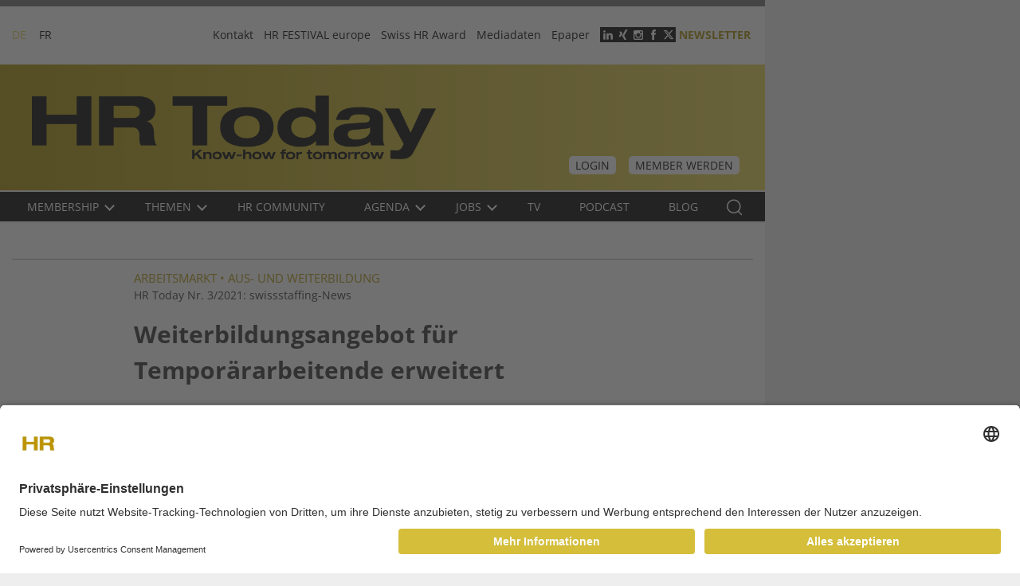

--- FILE ---
content_type: text/html; charset=UTF-8
request_url: https://hrtoday.ch/de/article/weiterbildungsangebot-fuer-temporaerarbeitende-erweitert
body_size: 15360
content:
<!DOCTYPE html><html lang="de" dir="ltr"><head><meta charset="utf-8" /><script>(function(w,d,s,l,i){w[l]=w[l]||[];w[l].push({'gtm.start':
new Date().getTime(),event:'gtm.js'});var f=d.getElementsByTagName(s)[0],
j=d.createElement(s),dl=l!='dataLayer'?'&amp;l='+l:'';j.async=true;j.src=
'https://www.googletagmanager.com/gtm.js?id='+i+dl;f.parentNode.insertBefore(j,f);
})(window,document,'script','dataLayer','GTM-59BKGBD');
</script><script type="text/javascript">window.audienzz = window.audienzz || {};
window.audienzz.keywords = {
"department": ["home"] // Homepage
}</script><script src="https://adnz.co/header.js?adTagId=222" type="text/javascript" async></script><meta name="description" content="Seit 2012 bewilligte der Weiterbildungsfonds «temptraining» über 65&#039;000 Weiterbildungs­gesuche und zahlte rund 74 Millionen Franken aus. Sein Ziel: hochwertige und relevante Weiterbildungen für möglichst viele Temporärarbeitende zu fördern. Damit diese Bestrebungen umgesetzt werden können, muss auch die finanzielle Stabilität des Weiterbildungsfonds langfristig gesichert sein. Das gelingt mit stimulierenden wie dämpfenden Mass­nahmen: 2016 setzte der Fonds beispielsweise auf Sparmassnahmen, um die stark gestiegene Nachfrage etwas zu dämpfen." /><link rel="canonical" href="https://hrtoday.ch/de/article/weiterbildungsangebot-fuer-temporaerarbeitende-erweitert" /><meta name="robots" content="index, follow" /><meta name="Generator" content="Drupal 11 (https://www.drupal.org); Commerce 3" /><meta name="MobileOptimized" content="width" /><meta name="HandheldFriendly" content="true" /><meta name="viewport" content="width=device-width, initial-scale=1.0" /><script type="text/javascript" src="https://cdn.jsdelivr.net/npm/lazyframe/dist/lazyframe.min.js" async></script><link rel="stylesheet" src="https://cdn.jsdelivr.net/npm/lazyframe/dist/lazyframe.css" /><script type="module" src="https://cdn.jsdelivr.net/npm/@justinribeiro/lite-youtube@1.5.0/lite-youtube.js" async></script><script type="application/ld+json">{"@context": "https://schema.org","@graph": [{"@type": "Article","@id": "83727","headline": "HR Today Nr. 3/2021: swissstaffing-News","name": "Weiterbildungsangebot für Temporärarbeitende erweitert","image": {"@type": "ImageObject","representativeOfPage": "True","url": "/de/media/23875/edit"},"datePublished": "Mi., 24.02.2021 - 04:55","isAccessibleForFree": "True"}]
}</script><link rel="icon" href="/sites/hrtoday/themes/custom/hrtoday/favicon.ico" type="image/vnd.microsoft.icon" /><link rel="alternate" hreflang="de" href="https://hrtoday.ch/de/article/weiterbildungsangebot-fuer-temporaerarbeitende-erweitert" /><script>window.a2a_config=window.a2a_config||{};a2a_config.callbacks=[];a2a_config.overlays=[];a2a_config.templates={};</script><title>Weiterbildungsangebot für Temporärarbeitende erweitert | hrtoday.ch</title><link rel="stylesheet" media="all" href="/sites/hrtoday/files/css/css_-NM4JL2J6oney0Kv6QykbRyfuzXis4rolUcpcbVrVEI.css?delta=0&amp;language=de&amp;theme=hrtoday&amp;include=eJxVjVsOwjAMBC-Ux5m2jUkDbhzFLjScHsrjoz-r0UijRUomqCPiB-HSpZqb0WxeECcouVk6xdS3Bg64Yj-JVMCST8poN3SC76TlSW7pJgkjZpYJ7NUGl5pdE-Z_crB_25s6HWq0fp_vhR4aPxtWSRvTC5udRCk" /><link rel="stylesheet" media="all" href="/sites/hrtoday/files/css/css_gSqoK9QW6lDMO9DSXUvJIUnczPchgpDYyF9tlET42OU.css?delta=1&amp;language=de&amp;theme=hrtoday&amp;include=eJxVjVsOwjAMBC-Ux5m2jUkDbhzFLjScHsrjoz-r0UijRUomqCPiB-HSpZqb0WxeECcouVk6xdS3Bg64Yj-JVMCST8poN3SC76TlSW7pJgkjZpYJ7NUGl5pdE-Z_crB_25s6HWq0fp_vhR4aPxtWSRvTC5udRCk" /><script type="application/json" data-drupal-selector="drupal-settings-json">{"path":{"baseUrl":"\/","pathPrefix":"de\/","currentPath":"node\/83727","currentPathIsAdmin":false,"isFront":false,"currentLanguage":"de"},"pluralDelimiter":"\u0003","suppressDeprecationErrors":true,"ajaxPageState":{"libraries":"[base64]","theme":"hrtoday","theme_token":null},"ajaxTrustedUrl":{"\/de\/comment\/reply\/node\/83727\/comment":true,"form_action_p_pvdeGsVG5zNF_XLGPTvYSKCf43t8qZYSwcfZl2uzM":true},"gtag":{"tagId":"","consentMode":false,"otherIds":[],"events":[],"additionalConfigInfo":[]},"gtm":{"tagId":null,"settings":{"data_layer":"dataLayer","include_environment":false},"tagIds":["GTM-59BKGBD"]},"first_load":true,"views":{"ajax_path":"\/de\/views\/ajax","ajaxViews":{"views_dom_id:9bed2ff8e5ff46188f4d4d26a310d084818f0de36133618ecf39738c37d6dc96":{"view_name":"article","view_display_id":"block_7","view_args":"83727","view_path":"\/node\/83727","view_base_path":"event_reports","view_dom_id":"9bed2ff8e5ff46188f4d4d26a310d084818f0de36133618ecf39738c37d6dc96","pager_element":0},"views_dom_id:7cb924eefad4635af4eb1c84c999604a115071de74442599bffaed62e62d303c":{"view_name":"article","view_display_id":"attachment_1","view_args":"83727","view_path":"\/node\/83727","view_base_path":"event_reports","view_dom_id":"7cb924eefad4635af4eb1c84c999604a115071de74442599bffaed62e62d303c","pager_element":0},"views_dom_id:0959d1a75dbe152a82c2dff413738eb5cba0d7d7e832afccc86a834bd224ba6e":{"view_name":"article","view_display_id":"block_6","view_args":"83727","view_path":"\/node\/83727","view_base_path":"event_reports","view_dom_id":"0959d1a75dbe152a82c2dff413738eb5cba0d7d7e832afccc86a834bd224ba6e","pager_element":0}}},"user":{"uid":0,"permissionsHash":"3428d303cb488de005eb4c4e6709d6761f072353055819b0395df34f0ec1c66b"}}</script><script src="/sites/hrtoday/files/js/js_y-Zy__HpNi6sN38afM-SGMYWiKsXTx-zULr3IYZzIsw.js?scope=header&amp;delta=0&amp;language=de&amp;theme=hrtoday&amp;include=[base64]"></script><script src="/modules/contrib/google_tag/js/gtag.js?t9gn3b"></script><script src="/modules/contrib/google_tag/js/gtm.js?t9gn3b"></script><script src="https://www.google.com/recaptcha/api.js?hl=de&amp;render=explicit&amp;onload=drupalRecaptchaOnload" async defer></script><link rel="stylesheet" as="font" href="/sites/hrtoday/themes/custom/hrtoday/assets/sass/font/Open_Sans/static/OpenSans/OpenSans-Regular.ttf" type="font/ttf" crossorigin="anonymous"><link rel="stylesheet" as="font" href="/sites/hrtoday/themes/custom/hrtoday/assets/sass/font/Open_Sans/static/OpenSans/OpenSans-Bold.ttf" type="font/ttf" crossorigin="anonymous"><link rel="stylesheet" as="font" href="/sites/hrtoday/themes/custom/hrtoday/assets/sass/font/Open_Sans/static/OpenSans/OpenSans-Light.ttf" type="font/ttf" crossorigin="anonymous"><link rel="stylesheet" as="font" href="/sites/hrtoday/themes/custom/hrtoday/assets/sass/font/Open_Sans/static/OpenSans/OpenSans-Medium.ttf" type="font/ttf" crossorigin="anonymous"><link rel="stylesheet" as="font" href="/sites/hrtoday/themes/custom/hrtoday/assets/sass/font/Open_Sans/static/OpenSans/OpenSans-SemiBold.ttf" type="font/ttf" crossorigin="anonymous"><link rel="stylesheet" as="font" href="/sites/hrtoday/themes/custom/hrtoday/assets/sass/font/Open_Sans/static/OpenSans/OpenSans-ExtraBold.ttf" type="font/ttf" crossorigin="anonymous"><link rel="stylesheet" as="font" href="/sites/hrtoday/themes/custom/hrtoday/assets/sass/font/Lato/Lato-Black.ttf" type="font/ttf" crossorigin="anonymous"></head><body class="layout-no-sidebars path-article path-weiterbildungsangebot-fuer-temporaerarbeitende-erweitert path-node page-node-type-article"> <a href="#main-content" class="visually-hidden focusable skip-link"> Skip to content </a> <noscript><iframe src="https://www.googletagmanager.com/ns.html?id=GTM-59BKGBD"
height="0" width="0" style="display:none;visibility:hidden"></iframe></noscript><noscript><iframe src="https://www.googletagmanager.com/ns.html?id=GTM-59BKGBD" height="0" width="0" style="display:none;visibility:hidden;"></iframe></noscript><div class="dialog-off-canvas-main-canvas" data-off-canvas-main-canvas><div id="page" class="page" ><div class="container"> <section id="pre_header" class="pre_header section col-lg-9 col-md-12 col-12"><div class="container"><div class="region-pre_header"><div class="custom-pre_header-wrapper"><div><div class="language-switcher-language-url" id="block-languageswitcher" role="navigation"><ul class="links"><li hreflang="de" data-drupal-link-system-path="node/83727" class="de is-active" aria-current="page"><a href="/de/article/weiterbildungsangebot-fuer-temporaerarbeitende-erweitert" class="language-link is-active" hreflang="de" data-drupal-link-system-path="node/83727" aria-current="page">DE</a></li><li hreflang="fr" data-drupal-link-system-path="node/83727" class="fr"><a href="/fr/node/83727" class="language-link" hreflang="fr" data-drupal-link-system-path="node/83727">FR</a></li></ul></div><nav role="navigation" aria-labelledby="block-headermenu-menu" id="block-headermenu"><h2 class="visually-hidden" id="block-headermenu-menu">Header menu</h2> <button class="mobile-toggle icon-collage-menu" aria-label="triple bar button"><span class="hidden">v</span></button><ul class="menu" data-level="0"><li class="menu-item"> <a href="/de/contact" data-drupal-link-system-path="node/87939">Kontakt</a></li><li class="menu-item"> <a href="https://www.hrfestival.ch">HR FESTIVAL europe</a></li><li class="menu-item"> <a href="https://www.swisshraward.ch" target="_blank">Swiss HR Award</a></li><li class="menu-item"> <a href="http://hrtoday.info/" target="_blank">Mediadaten</a></li><li class="menu-item"> <a href="https://bc.pressmatrix.com/de/profiles/dc54bc6df782/editions" target="_blank" data-drupal-link-system-path="node/128106">Epaper</a></li></ul> </nav><div id="block-socialiconsheader"><div><ul class="social-icons"><li><a class="social-icon social-linkedin" href="https://www.linkedin.com/groups/4815379" target="_blank">&nbsp;</a></li><li><a class="social-icon social-xing" href="https://www.xing.com/news/pages/hr-today-184" target="_blank">&nbsp;</a></li><li><a class="social-icon social-instagram" href=" https://www.instagram.com/hrtoday.ch/" target="_blank">&nbsp;</a></li><li><a class="social-icon social-facebook" href="https://www.facebook.com/HRtoday-1687100384836032/" target="_blank">&nbsp;</a></li><li><a class="social-icon social-twitter social-x" href="https://twitter.com/hrtoday_ch" target="_blank">&nbsp;</a></li><li class="paywall-wrapper-link"><a class="social-icon paywall ajax" href="/de/paywall?destination=cart">Paywall</a></li><li><a class="use-ajax" data-dialog-options="{&quot;width&quot;:502}" data-dialog-type="modal" href="/de/newsletter">Newsletter</a></li></ul></div> <a href="https://hrtoday.ch/de"></a></div></div></div></div></div> </section> <header class="header col-lg-9 col-md-12 col-12" role="banner" aria-label="Site header"> <section id="header" class="section section-header"><div class="container"><div id="name-and-slogan" class="visually-hidden"><div class="container"><div id="site-slogan" class="visually-hidden"> Business-Plattform für Human Resources</div></div></div><div><div id="block-hrtoday-site-branding" class="logo"> <a href="/de" rel="home" title="Home"> <img src="/sites/hrtoday/files/logo_0_0.png" alt="Home" /> </a></div><div id="block-headerright"><div id="block-mymembershiplink"><div class="block-membership-link"><div class="membership-link-mymembership"> <a href="https://hrtoday.ch/de/user/login" class="button button-dark">Login</a> <a href="/de/membership" class="button button-dark">Member werden</a></div></div></div></div><div class="search-api-page-block-form-artikel-suche search-api-page-block-form search-form search-block-form container-inline search-mobie" data-drupal-selector="search-api-page-block-form-artikel-suche" id="block-searchapipagesearchblockform-2"><form action="/de/article/weiterbildungsangebot-fuer-temporaerarbeitende-erweitert" method="post" id="search-api-page-block-form-artikel-suche" accept-charset="UTF-8"><div class="search_api_container hide_search_block"><div class="js-form-item form-item js-form-type-search form-item-keys js-form-item-keys form-no-label"> <label for="edit-keys" class="visually-hidden">Search</label> <input title="Die Begriffe eingeben, nach denen gesucht werden soll." class="search_api_input form-search" data-drupal-selector="edit-keys" type="search" id="edit-keys" name="keys" value="" size="15" maxlength="128" placeholder="Stichwort Suche" /></div></div><input autocomplete="off" data-drupal-selector="form-opkh-nlsasvflgam1qoji30ihbhz6ob4qqcybqiv5li" type="hidden" name="form_build_id" value="form-OpkH_NLSaSVFLgam1QOJi30ihBHz6oB4qQcyBqiV5LI" /><input data-drupal-selector="edit-search-api-page-block-form-artikel-suche" type="hidden" name="form_id" value="search_api_page_block_form_artikel_suche" /><div data-drupal-selector="edit-actions" class="form-actions js-form-wrapper form-wrapper" id="edit-actions"><input class="button_exposed_search button js-form-submit form-submit" data-twig-suggestion="exposed_search" data-drupal-selector="edit-submit" type="submit" id="edit-submit" name="op" value="Search"/><button class="button-search hidden">Search<i class="icon-search"></i></button><span class="button-search" style="cursor: pointer">Search<i class="icon-search"></i></span></div></form></div></div></div> </section> </header><div class="main-menu-wrapper col-lg-9 col-md-12 col-12"><div class="main-menu-wrapper-inner"><div class="main-menu"><div class="container"><div> <nav role="navigation" aria-labelledby="block-mainnavigation-2-menu" id="block-mainnavigation-2"><h2 class="visually-hidden" id="block-mainnavigation-2-menu">Main navigation DE</h2> <button class="mobile-toggle icon-collage-menu" aria-label="triple bar button"><span class="hidden">v</span></button><ul class="navbar-nav"><li class="nav-item menu-item--expanded"> <a href="/de/membership" class="nav-link" data-drupal-link-system-path="node/87949"> Membership<em class="icon"></em> </a><ul class="navbar-nav child"><li class="nav-item"> <a href="/de/membership" class="nav-link" data-drupal-link-system-path="node/87949"> Benefits </a></li><li class="nav-item"> <a href="/de/membership-programm" target="_self" title="Membership Programm" class="nav-link" data-drupal-link-system-path="node/127661"> Membership Programm </a></li><li class="nav-item"> <a href="/de/member-get-member" title="Member get Member" class="nav-link" data-drupal-link-system-path="node/122957"> Member get Member </a></li></ul></li><li class="nav-item menu-item--expanded"> <a href="/de/themen" class="nav-link" data-drupal-link-system-path="node/87937"> Themen<em class="icon"></em> </a><ul class="navbar-nav child"><li class="nav-item"> <a href="/de/themen/arbeit-und-recht" class="nav-link" data-drupal-link-system-path="taxonomy/term/44480"> Arbeit und Recht </a></li><li class="nav-item"> <a href="/de/articlecategories/digitalisierung" class="nav-link" data-drupal-link-system-path="taxonomy/term/44485"> KI &amp; Digitalisierung </a></li><li class="nav-item"> <a href="/de/articlecategories/arbeitsmarkt" class="nav-link" data-drupal-link-system-path="taxonomy/term/44481"> Arbeitsmarkt </a></li><li class="nav-item"> <a href="/de/portraet" class="nav-link" data-drupal-link-system-path="node/87946"> Porträt </a></li><li class="nav-item"> <a href="/de/articlecategories/hr-festival" class="nav-link" data-drupal-link-system-path="taxonomy/term/44508"> HR Festival </a></li><li class="nav-item"> <a href="/de/sesselruecker" class="nav-link" data-drupal-link-system-path="node/87944"> Sesselrücker </a></li><li class="nav-item"> <a href="/de/articlecategories/internationales-hrm" class="nav-link" data-drupal-link-system-path="taxonomy/term/44482"> Internationales HRM </a></li><li class="nav-item"> <a href="/de/articlecategories/leadership-und-management" class="nav-link" data-drupal-link-system-path="taxonomy/term/44483"> Leadership und Management </a></li><li class="nav-item"> <a href="/de/articlecategories/politik-und-gesellschaft" class="nav-link" data-drupal-link-system-path="taxonomy/term/44495"> Politik und Gesellschaft </a></li><li class="nav-item"> <a href="/de/articlecategories/selbstmanagement" class="nav-link" data-drupal-link-system-path="taxonomy/term/44506"> Selbstmanagement </a></li><li class="nav-item"> <a href="/de/articlecategories/hr-dienstleistungen" class="nav-link" data-drupal-link-system-path="taxonomy/term/44511"> HR Dienstleistungen </a></li><li class="nav-item"> <a href="/de/articlecategories/hr-software" class="nav-link" data-drupal-link-system-path="taxonomy/term/44510"> HR Software </a></li><li class="nav-item"> <a href="/de/articlecategories/hr-tech" class="nav-link" data-drupal-link-system-path="taxonomy/term/44507"> HR Tech </a></li><li class="nav-item"> <a href="/de/articlecategories/aus-und-weiterbildung" class="nav-link" data-drupal-link-system-path="taxonomy/term/44484"> Aus- und Weiterbildung </a></li><li class="nav-item"> <a href="/de/articlecategories/compensation-benefits" class="nav-link" data-drupal-link-system-path="taxonomy/term/44477"> Compensation &amp; Benefits </a></li><li class="nav-item"> <a href="/de/articlecategories/employer-branding" class="nav-link" data-drupal-link-system-path="taxonomy/term/44504"> Employer Branding </a></li><li class="nav-item"> <a href="/de/articlecategories/gesundheitsmanagement" class="nav-link" data-drupal-link-system-path="taxonomy/term/44479"> Gesundheitsmanagement </a></li><li class="nav-item"> <a href="/de/articlecategories/hr-strategie" class="nav-link" data-drupal-link-system-path="taxonomy/term/44475"> HR Strategie </a></li><li class="nav-item"> <a href="/de/articlecategories/organisationsentwicklung" class="nav-link" data-drupal-link-system-path="taxonomy/term/44476"> Organisationsentwicklung </a></li><li class="nav-item"> <a href="/de/articlecategories/recruiting" class="nav-link" data-drupal-link-system-path="taxonomy/term/44494"> Recruiting </a></li><li class="nav-item"> <a href="/de/articlecategories/talentmanagement" class="nav-link" data-drupal-link-system-path="taxonomy/term/44478"> Talentmanagement </a></li></ul></li><li class="nav-item"> <a href="/de/hr-community" class="nav-link" data-drupal-link-system-path="node/114184"> HR Community </a></li><li class="nav-item menu-item--expanded"> <a href="/de/agenda" class="nav-link" data-drupal-link-system-path="node/87947"> Agenda<em class="icon"></em> </a><ul class="navbar-nav child"><li class="nav-item"> <a href="/de/event_reports" class="nav-link" data-drupal-link-system-path="event_reports"> Eventberichte </a></li><li class="nav-item"> <a href="/de/bildungsangebot" class="nav-link" data-drupal-link-system-path="node/160531"> Swiss HR Academy </a></li></ul></li><li class="nav-item menu-item--expanded"> <a href="/de/hr-stellen" class="nav-link" data-drupal-link-system-path="node/87943"> Jobs<em class="icon"></em> </a><ul class="navbar-nav child"><li class="nav-item"> <a href="https://www.jobcloud.ch/c/de-ch/preise/" class="nav-link"> Stelle inserieren </a></li><li class="nav-item"> <a href="/de/hr-stellen" class="nav-link" data-drupal-link-system-path="node/87943"> Stelle suchen </a></li></ul></li><li class="nav-item"> <a href="/de/portraet" class="nav-link" data-drupal-link-system-path="node/87946"> TV </a></li><li class="nav-item"> <a href="/de/hr-today-podcast" class="nav-link" data-drupal-link-system-path="hr-today-podcast"> Podcast </a></li><li class="nav-item"> <a href="http://blog.hrtoday.ch" class="nav-link" target="_blank"> Blog </a></li></ul> </nav><div class="search-api-page-block-form-artikel-suche search-api-page-block-form search-form search-block-form container-inline search-new-design--wrapper" data-drupal-selector="search-api-page-block-form-artikel-suche-2" id="block-searchapipagesearchblockform-3"><form action="/de/article/weiterbildungsangebot-fuer-temporaerarbeitende-erweitert" method="post" id="search-api-page-block-form-artikel-suche--2" accept-charset="UTF-8"><div class="search_api_container hide_search_block"><div class="js-form-item form-item js-form-type-search form-item-keys js-form-item-keys form-no-label"> <label for="edit-keys--2" class="visually-hidden">Search</label> <input title="Die Begriffe eingeben, nach denen gesucht werden soll." class="search_api_input form-search" data-drupal-selector="edit-keys" type="search" id="edit-keys--2" name="keys" value="" size="15" maxlength="128" placeholder="Stichwort Suche" /></div></div><input autocomplete="off" data-drupal-selector="form-hukr-t2rlwmyjt6jgyajq0uskhsujid-y59ivaaiqq" type="hidden" name="form_build_id" value="form-HUKr_T2rlWMYjt6JgYaJQ0uSKHSUJid-_y59ivaaIQQ" /><input data-drupal-selector="edit-search-api-page-block-form-artikel-suche-2" type="hidden" name="form_id" value="search_api_page_block_form_artikel_suche" /><div data-drupal-selector="edit-actions" class="form-actions js-form-wrapper form-wrapper" id="edit-actions--2"><input class="button_exposed_search button js-form-submit form-submit" data-twig-suggestion="exposed_search" data-drupal-selector="edit-submit" type="submit" id="edit-submit--2" name="op" value="Search"/><button class="button-search hidden">Search<i class="icon-search"></i></button><span class="button-search" style="cursor: pointer">Search<i class="icon-search"></i></span></div></form></div></div></div></div></div></div> <section role="banner" id="mobile-menu" class="section section-mobile-menu col-lg-9 col-md-9 col-12"><div class="open-mobile-menu"> <span class="icon-bar"></span> <span class="icon-bar"></span> <span class="icon-bar"></span></div><div class="container "><div class="close-mobile-menu"> <span class="icon-bar"></span> <span class="icon-bar"></span></div><div><div id="block-blocklanguageswitchermobile"><div class="language-switcher-mobile"><div class="block__content"><ul class="language-switcher-locale-url"><li class="de first active"> <a href="/de" class="active active" xml:lang="de">DE</a></li><li class="fr last"> <a href="/fr" class="language-link" xml:lang="fr">FR</a></li></ul></div><div class="login-button"> <a href="/de/user">login</a></div></div></div><nav role="navigation" aria-labelledby="block-hauptnavigation-menu" id="block-hauptnavigation"><h2 class="visually-hidden" id="block-hauptnavigation-menu">Main navigation DE</h2> <button class="mobile-toggle icon-collage-menu" aria-label="triple bar button"><span class="hidden">v</span></button><ul class="navbar-nav"><li class="nav-item menu-item--expanded"> <a href="/de/membership" class="nav-link" data-drupal-link-system-path="node/87949"> Membership<em class="icon"></em> </a><ul class="navbar-nav child"><li class="nav-item"> <a href="/de/membership" class="nav-link" data-drupal-link-system-path="node/87949"> Benefits </a></li><li class="nav-item"> <a href="/de/membership-programm" target="_self" title="Membership Programm" class="nav-link" data-drupal-link-system-path="node/127661"> Membership Programm </a></li><li class="nav-item"> <a href="/de/member-get-member" title="Member get Member" class="nav-link" data-drupal-link-system-path="node/122957"> Member get Member </a></li></ul></li><li class="nav-item menu-item--expanded"> <a href="/de/themen" class="nav-link" data-drupal-link-system-path="node/87937"> Themen<em class="icon"></em> </a><ul class="navbar-nav child"><li class="nav-item"> <a href="/de/themen/arbeit-und-recht" class="nav-link" data-drupal-link-system-path="taxonomy/term/44480"> Arbeit und Recht </a></li><li class="nav-item"> <a href="/de/articlecategories/digitalisierung" class="nav-link" data-drupal-link-system-path="taxonomy/term/44485"> KI &amp; Digitalisierung </a></li><li class="nav-item"> <a href="/de/articlecategories/arbeitsmarkt" class="nav-link" data-drupal-link-system-path="taxonomy/term/44481"> Arbeitsmarkt </a></li><li class="nav-item"> <a href="/de/portraet" class="nav-link" data-drupal-link-system-path="node/87946"> Porträt </a></li><li class="nav-item"> <a href="/de/articlecategories/hr-festival" class="nav-link" data-drupal-link-system-path="taxonomy/term/44508"> HR Festival </a></li><li class="nav-item"> <a href="/de/sesselruecker" class="nav-link" data-drupal-link-system-path="node/87944"> Sesselrücker </a></li><li class="nav-item"> <a href="/de/articlecategories/internationales-hrm" class="nav-link" data-drupal-link-system-path="taxonomy/term/44482"> Internationales HRM </a></li><li class="nav-item"> <a href="/de/articlecategories/leadership-und-management" class="nav-link" data-drupal-link-system-path="taxonomy/term/44483"> Leadership und Management </a></li><li class="nav-item"> <a href="/de/articlecategories/politik-und-gesellschaft" class="nav-link" data-drupal-link-system-path="taxonomy/term/44495"> Politik und Gesellschaft </a></li><li class="nav-item"> <a href="/de/articlecategories/selbstmanagement" class="nav-link" data-drupal-link-system-path="taxonomy/term/44506"> Selbstmanagement </a></li><li class="nav-item"> <a href="/de/articlecategories/hr-dienstleistungen" class="nav-link" data-drupal-link-system-path="taxonomy/term/44511"> HR Dienstleistungen </a></li><li class="nav-item"> <a href="/de/articlecategories/hr-software" class="nav-link" data-drupal-link-system-path="taxonomy/term/44510"> HR Software </a></li><li class="nav-item"> <a href="/de/articlecategories/hr-tech" class="nav-link" data-drupal-link-system-path="taxonomy/term/44507"> HR Tech </a></li><li class="nav-item"> <a href="/de/articlecategories/aus-und-weiterbildung" class="nav-link" data-drupal-link-system-path="taxonomy/term/44484"> Aus- und Weiterbildung </a></li><li class="nav-item"> <a href="/de/articlecategories/compensation-benefits" class="nav-link" data-drupal-link-system-path="taxonomy/term/44477"> Compensation &amp; Benefits </a></li><li class="nav-item"> <a href="/de/articlecategories/employer-branding" class="nav-link" data-drupal-link-system-path="taxonomy/term/44504"> Employer Branding </a></li><li class="nav-item"> <a href="/de/articlecategories/gesundheitsmanagement" class="nav-link" data-drupal-link-system-path="taxonomy/term/44479"> Gesundheitsmanagement </a></li><li class="nav-item"> <a href="/de/articlecategories/hr-strategie" class="nav-link" data-drupal-link-system-path="taxonomy/term/44475"> HR Strategie </a></li><li class="nav-item"> <a href="/de/articlecategories/organisationsentwicklung" class="nav-link" data-drupal-link-system-path="taxonomy/term/44476"> Organisationsentwicklung </a></li><li class="nav-item"> <a href="/de/articlecategories/recruiting" class="nav-link" data-drupal-link-system-path="taxonomy/term/44494"> Recruiting </a></li><li class="nav-item"> <a href="/de/articlecategories/talentmanagement" class="nav-link" data-drupal-link-system-path="taxonomy/term/44478"> Talentmanagement </a></li></ul></li><li class="nav-item"> <a href="/de/hr-community" class="nav-link" data-drupal-link-system-path="node/114184"> HR Community </a></li><li class="nav-item menu-item--expanded"> <a href="/de/agenda" class="nav-link" data-drupal-link-system-path="node/87947"> Agenda<em class="icon"></em> </a><ul class="navbar-nav child"><li class="nav-item"> <a href="/de/event_reports" class="nav-link" data-drupal-link-system-path="event_reports"> Eventberichte </a></li><li class="nav-item"> <a href="/de/bildungsangebot" class="nav-link" data-drupal-link-system-path="node/160531"> Swiss HR Academy </a></li></ul></li><li class="nav-item menu-item--expanded"> <a href="/de/hr-stellen" class="nav-link" data-drupal-link-system-path="node/87943"> Jobs<em class="icon"></em> </a><ul class="navbar-nav child"><li class="nav-item"> <a href="https://www.jobcloud.ch/c/de-ch/preise/" class="nav-link"> Stelle inserieren </a></li><li class="nav-item"> <a href="/de/hr-stellen" class="nav-link" data-drupal-link-system-path="node/87943"> Stelle suchen </a></li></ul></li><li class="nav-item"> <a href="/de/portraet" class="nav-link" data-drupal-link-system-path="node/87946"> TV </a></li><li class="nav-item"> <a href="/de/hr-today-podcast" class="nav-link" data-drupal-link-system-path="hr-today-podcast"> Podcast </a></li><li class="nav-item"> <a href="http://blog.hrtoday.ch" class="nav-link" target="_blank"> Blog </a></li></ul> </nav><nav role="navigation" aria-labelledby="block-mobilemenu-menu" id="block-mobilemenu"><h2 class="visually-hidden" id="block-mobilemenu-menu">Mobile menu</h2> <button class="mobile-toggle icon-collage-menu" aria-label="triple bar button"><span class="hidden">v</span></button><ul class="menu" data-level="0"><li class="menu-item"> <a href="http://hrtoday.info/">Mediadaten</a></li></ul> </nav><div id="block-socialiconsheadermobile"><div><ul class="social-icons "><li><a class="social-icon social-twitter social-x" href="https://twitter.com/hrtoday_ch" target="_blank">&nbsp;</a></li><li><a class="social-icon social-facebook" href="https://www.facebook.com/HRtoday-1687100384836032/" target="_blank">&nbsp;</a></li><li><a class="social-icon social-xing" href="https://www.xing.com/news/pages/hr-today-184" target="_blank">&nbsp;</a></li><li><a class="social-icon social-linkedin" href="https://www.linkedin.com/groups/4815379" target="_blank">&nbsp;</a></li><li><a class="use-ajax newsletter social-icon" data-dialog-options="{&quot;width&quot;:500, &quot;height&quot;:381}" data-dialog-type="modal" href="/newsletter">Newsletter</a></li></ul></div> <a href="https://hrtoday.ch/de"></a></div></div></div> </section> <section id="content-top" class="section section-content-top col-lg-9 col-md-9 col-12"><div class="container-fluid"><div><div class="views-element-container" id="block-views-block-ads-ads-below-main-2"><div><div class="view view-ads js-view-dom-id-7a6ace8af9111933301c21ab908d21980ecef1073b823e62cd7b3e478007e1a1"><div class="views-row"><div class="views-field views-field-nothing"><div class="field-content"><div id="adnz_wideboard_1"></div></div></div></div></div></div></div></div></div> </section> <section id="breadcrumb" class="section section-breadcrumb col-lg-9 col-md-9 col-12"><div class="container-fluid"><div><div data-drupal-messages-fallback class="hidden"></div></div></div> </section> <section id="main" class="section section-main"><div class="container-fluid main-inner"><div class="row"><div id="content" role="main" class="col-lg-9 col-md-9 col-sm-12 col-xs-12"><div id="main-content" class="hidden" tabindex="-1">Inhalte</div><div><div id="block-hrtoday-content"> <article data-history-node-id="83727"><div></div></article></div><div class="views-element-container block__first-item" id="block-views-block-article-block-6"><div><div class="view view-article js-view-dom-id-0959d1a75dbe152a82c2dff413738eb5cba0d7d7e832afccc86a834bd224ba6e"><div data-drupal-views-infinite-scroll-content-wrapper class="views-infinite-scroll-content-wrapper clearfix"><div class="views-row"><div class="views-field views-field-field-article-category"><h4 class="field-content"><a href="/de/articlecategories/arbeitsmarkt" hreflang="de">Arbeitsmarkt</a> • <a href="/de/articlecategories/aus-und-weiterbildung" hreflang="de">Aus- und Weiterbildung</a></h4></div><div class="views-field views-field-field-subtitle"><div class="field-content"><div class="article-subtitle"> HR Today Nr. 3/2021: swissstaffing-News</div></div></div><div class="views-field views-field-title"><h1 class="field-content">Weiterbildungsangebot für Temporärarbeitende erweitert</h1></div><div class="views-field views-field-field-lead"><div class="field-content"><p>Zeitgleich mit der Einführung des GAV Personalverleih startete der Weiter­­bildungsfonds «temptraining» seine Erfolgsgeschichte. Er stellt Mittel für Temporärarbeitende zur Verfügung, damit sich diese mit ausgesuchten Weiterbildungen entwickeln können.</p></div></div><div class="views-field views-field-nothing"><span class="field-content"><div class="author-date-social"><div class="author-info"><span>von</span><span class="bold-text"> <a href="/de/utcontent/claudio-trenna" hreflang="de">Claudio Trenna</a></span><span> • <time datetime="2021-02-24T04:55:00+01:00">24.02.2021</time></span></div><div class="socials"><span class="a2a_kit a2a_kit_size_32 addtoany_list" data-a2a-url="https://hrtoday.ch/de/article/weiterbildungsangebot-fuer-temporaerarbeitende-erweitert" data-a2a-title="Weiterbildungsangebot für Temporärarbeitende erweitert"><a class="a2a_button_twitter button_x"></a><a class="a2a_button_facebook"></a><a class="a2a_button_xing"></a><a class="a2a_button_linkedin"></a><a class="a2a_button_email"></a><a class="a2a_button_print"></a></span></div></div></span></div></div></div></div></div></div><div class="views-element-container article-detail-block-1 media-showroom-full" id="block-views-block-article-block-7"><div><div class="view view-article view-carousel-media js-view-dom-id-9bed2ff8e5ff46188f4d4d26a310d084818f0de36133618ecf39738c37d6dc96"><div data-drupal-views-infinite-scroll-content-wrapper class="views-infinite-scroll-content-wrapper clearfix"><div class="views-row"><div class="views-field views-field-field-media-showroom"><div class="field-content owl-carousel-media"><div class="hrtoday-media-slick"><div class="slick-controls"></div><div class="slick-wrapper"> <article><div><div class="visually-hidden">Image</div><div> <img loading="lazy" src="/sites/hrtoday/files/files/media/article/Grafik-swissstaffing-temptraining.jpg" width="936" height="577" alt="Grafik-swissstaffing-temptraining.jpg" /></div></div><div class="field--name-field-image-description"><p>Bildquelle: swissstaffing/temptraining.</p></div> </article></div></div></div></div><div class="views-field views-field-field-media-1"><div class="field-content owl-carousel-media"></div></div><div class="views-field views-field-body"><div class="field-content"><p>Seit 2012 bewilligte der Weiterbildungsfonds «temptraining» über 65'000 Weiterbildungs­gesuche und zahlte rund 74 Millionen Franken aus. Sein Ziel: hochwertige und relevante Weiterbildungen für möglichst viele Temporärarbeitende zu fördern. Damit diese Bestrebungen umgesetzt werden können, muss auch die finanzielle Stabilität des Weiterbildungsfonds langfristig gesichert sein. Das gelingt mit stimulierenden wie dämpfenden Mass­nahmen: 2016 setzte der Fonds beispielsweise auf Sparmassnahmen, um die stark gestiegene Nachfrage etwas zu dämpfen. Diese bewährten sich in den darauffolgenden Jahren. Es gingen weniger Gesuche ein und der durchschnittliche Förderbeitrag eines Gesuches sank. 2019 veränderten die Fonds-Verantwortlichen den bisherigen Kurs wieder, lancierten eine Werbekam­pagne und führten im Januar 2020 weitere ­Lockerungsmassnahmen ein. Beides stimulierte die Nachfrage. Leider wurde das Nachfragewachstum aufgrund der Covid-19-Massnahmen des Bundes im März 2020 erneut gebremst. Erst im Juni 2020 konnte der Präsenzunterricht wieder starten. Seither nehmen die Anzahl Gesuche abermals zu.</p><div id="adnz_wideboard_2" class="mobile-ads"><span></span></div><h2>Gesuchsteigerung durch Prozessverbesserung</h2><p>Der Digitalisierungsprozess bei «temptraining» verbesserte in den vergangen fünf Jahren kontinuierlich die Abläufe. So konnte die Papier- und E-Mail-Flut mit Einführung des neuen, attraktiven Webportals im November 2020 beseitigt werden. Es erlaubt Temporärarbeitenden wie auch Personalverleihern, ihre Unterlagen per Mausklick an «temptraining» einzureichen, den aktuellen Status abzufragen und Zahlungsunterlagen für bewilligte Gesuche hochzuladen.</p><h2>Projekte der paritätischen Arbeitsgruppe für Weiterbildungen</h2><p>Letztes Jahr ist die «Paritätische Arbeitsgruppe für Weiterbildungen» geschaffen worden. Diese wurde von der Schweizerischen paritätischen Berufskommission des Personalverleihs (SPKP) beauftragt, Vorschläge vorzulegen, wie die Weiter­bildung «temptraining» gefördert werden kann – insbesondere Sonderprojekte wie «digitales Weiterbildungsdossier», «Laufbahnberatung» und «Gutscheine für gering­qualifizierte Temporärarbeitende». Bereits 2020 wurden zwei Pilotprojekte gestartet.</p><h2>Selbstevaluation garantiert hohe Qualität</h2><p>Um eine nachhaltig hohe Qualität sicherzustellen und ein breiteres Bildungsangebot anzubieten, akzeptiert «temptraining» weitverbreitete Qualitätsmanagement-Modelle im Bildungs­bereich der Schweiz und von Europa – wie ISO, EFQM, Q2E und eduQua. Zusätzlich fordert «temptraining» eine Selbstevaluation der ­Bildungsanbieter. Diese wird als Webumfrage verschickt. Die Teilnahme daran ist Voraus­setzung, um im Bildungsverzeichnis von «temptraining» aufgeführt zu werden. In regel­mässigen Abständen misst «temp­training» ­zudem die Kundenzufriedenheit. Die ­Umfrage vom Dezember 2020 verzeichnete eine gute Rücklaufquote und ermutigende Resultate: Ein Grossteil der Teilnehmenden war zufrieden mit der Qualität der gewählten Weiterbildungs­angebote. So wurde die Kompetenz der ­Lehrpersonen im Schnitt mit 4,4 von maximal 5 Punkten bewertet. Ebenso empfahlen 87 Prozent der Teilnehmenden die Weiter­bildung ­aktiv oder passiv weiter. 89 Prozent der Kunden gaben zudem an, die Services von «temp­training» aktiv oder passiv weiterzuempfehlen.</p><div class="info-box clearfix"><h2>Aktuelle Anspruchskriterien für «temptraining»-Weiterbildungen (per Januar 2021)</h2><ul><li>Neu können Temporärmitarbeitende bereits ab 88 geleisteten Arbeitsstunden ein Gesuch mit einem Maximalbetrag von 500 Franken stellen.</li><li>Wenn der temporäre Einsatz länger dauert, lohnt es sich, mit dem Gesuch abzuwarten. Denn je mehr nachgewiesene Stunden, desto höher fällt der Maximalbetrag für Weiterbildungen aus.</li><li>Temporärarbeitende, die 21 Jahre und älter sind, können neu den theoretischen Teil der Fahrprüfung über den Weiterbildungsfonds finanzieren. Das soll Temporärarbeitenden weitere Möglichkeiten auf dem Arbeitsmarkt bieten.</li><li>Per 1. April 2021 können Gesuchsteller eine Standort- oder Laufbahnberatung bis zu 1000 Franken beantragen. Ein Laufbahnverzeichnis mit anerkannten Laufbahnberatern wird ab April dieses Jahres publiziert.</li></ul><p>Weitere Informationen unter: <a href="https://temptraining.ch" target="_blank">temptraining.ch</a></p></div><p>&nbsp;</p></div></div><div class="views-field views-field-field-media-2"><div class="field-content owl-carousel-media"></div></div><div class="views-field views-field-nothing"><span class="field-content"><div class='group-field-buttons'><div class="comments-social"><div class="comment-info"> <span class="comments-button comments-button-add">Kommentieren</span><span class="comments-button comments-button-counter"> 0 Kommentare</span> <a class="button hr-cosmos-button" href="https://hr-cosmos.starmind.com/" title="Ask an expert on this topic" target="_blank">HR Cosmos</a></div></div><span class="a2a_kit a2a_kit_size_32 addtoany_list" data-a2a-url="https://hrtoday.ch/de/article/weiterbildungsangebot-fuer-temporaerarbeitende-erweitert" data-a2a-title="Weiterbildungsangebot für Temporärarbeitende erweitert"><a class="a2a_button_twitter button_x"></a><a class="a2a_button_facebook"></a><a class="a2a_button_xing"></a><a class="a2a_button_linkedin"></a><a class="a2a_button_email"></a><a class="a2a_button_print"></a></span></div></span></div></div></div><div class="views-element-container"><div class="view view-ckeditor js-view-dom-id-7cb924eefad4635af4eb1c84c999604a115071de74442599bffaed62e62d303c"><div class="views-row"><div class="views-field views-field-nothing"><span class="field-content"><div class="author-box"><div class="author-image"> <picture> <source srcset="/sites/hrtoday/files/styles/responsive_image_100x130/public/files/media/author/Claudio-Trenna.webp?itok=XnYZN4t7 1x, /sites/hrtoday/files/styles/responsive_image_2x_200x260/public/files/media/author/Claudio-Trenna.webp?itok=RUT-T6HR 2x" media="(min-width: 1600px)" type="image/webp" width="100" height="130" /> <source srcset="/sites/hrtoday/files/styles/responsive_image_100x130/public/files/media/author/Claudio-Trenna.webp?itok=XnYZN4t7 1x, /sites/hrtoday/files/styles/responsive_image_2x_200x260/public/files/media/author/Claudio-Trenna.webp?itok=RUT-T6HR 2x" media="(min-width: 1200px)" type="image/webp" width="100" height="130" /> <source srcset="/sites/hrtoday/files/styles/responsive_image_100x130/public/files/media/author/Claudio-Trenna.webp?itok=XnYZN4t7 1x, /sites/hrtoday/files/styles/responsive_image_2x_200x260/public/files/media/author/Claudio-Trenna.webp?itok=RUT-T6HR 2x" media="(min-width: 992px)" type="image/webp" width="100" height="130" /> <source srcset="/sites/hrtoday/files/styles/responsive_image_100x130/public/files/media/author/Claudio-Trenna.webp?itok=XnYZN4t7 1x" media="(min-width: 768px)" type="image/webp" width="100" height="130" /> <source srcset="/sites/hrtoday/files/styles/responsive_image_100x130/public/files/media/author/Claudio-Trenna.webp?itok=XnYZN4t7 1x" media="(min-width: 361px)" type="image/webp" width="100" height="130" /> <source srcset="/sites/hrtoday/files/styles/responsive_image_100x130/public/files/media/author/Claudio-Trenna.jpg?itok=XnYZN4t7 1x, /sites/hrtoday/files/styles/responsive_image_2x_200x260/public/files/media/author/Claudio-Trenna.jpg?itok=RUT-T6HR 2x" media="(min-width: 1600px)" type="image/jpeg" width="100" height="130" /> <source srcset="/sites/hrtoday/files/styles/responsive_image_100x130/public/files/media/author/Claudio-Trenna.jpg?itok=XnYZN4t7 1x, /sites/hrtoday/files/styles/responsive_image_2x_200x260/public/files/media/author/Claudio-Trenna.jpg?itok=RUT-T6HR 2x" media="(min-width: 1200px)" type="image/jpeg" width="100" height="130" /> <source srcset="/sites/hrtoday/files/styles/responsive_image_100x130/public/files/media/author/Claudio-Trenna.jpg?itok=XnYZN4t7 1x, /sites/hrtoday/files/styles/responsive_image_2x_200x260/public/files/media/author/Claudio-Trenna.jpg?itok=RUT-T6HR 2x" media="(min-width: 992px)" type="image/jpeg" width="100" height="130" /> <source srcset="/sites/hrtoday/files/styles/responsive_image_100x130/public/files/media/author/Claudio-Trenna.jpg?itok=XnYZN4t7 1x" media="(min-width: 768px)" type="image/jpeg" width="100" height="130" /> <source srcset="/sites/hrtoday/files/styles/responsive_image_100x130/public/files/media/author/Claudio-Trenna.jpg?itok=XnYZN4t7 1x" media="(min-width: 361px)" type="image/jpeg" width="100" height="130" /> <img loading="lazy" width="254" height="330" src="/sites/hrtoday/files/files/media/author/Claudio-Trenna.jpg" /> </picture></div><div class="author-details"><div class="author-name">Text: <a href="/de/utcontent/claudio-trenna" hreflang="de">Claudio Trenna</a></div><div class="author-info"><p>Der Autor Claudio Trenna ist Leiter von temptraining, dem Weiterbildungsfonds der Temporärbranche.</p></div><div class="author-articles">Weitere Artikel von <a href="/de/utcontent/claudio-trenna" hreflang="de">Claudio Trenna</a></div></div></div></span></div></div></div></div></div></div></div><div class="views-element-container" id="block-views-block-article-block-9"><div><div class="view view-comment js-view-dom-id-89d8f93331465517ce1eb1aeaf31fd224040ed2d7c4f4ea02c45e4e476bc3471"> <header><h2 class="header-tab-comment header-tab-count-comment hidden">KOMMENTARE</h2><h2 class="header-tab-comment header-tab-add-comment hidden">KOMMENTIEREN</h2> </header><div class="views-row"><div class="views-field views-field-comment"><div class="field-content"><form class="comment-comment-form comment-form hidden hrt-comment--wrapper" data-drupal-selector="comment-form" action="/de/comment/reply/node/83727/comment" method="post" id="comment-form" accept-charset="UTF-8"><div class="js-form-item form-item js-form-type-textfield form-item-name js-form-item-name"> <label for="edit-name">E-Mail</label> <input data-drupal-selector="edit-name" type="text" id="edit-name" name="name" value="" size="30" maxlength="60" class="form-text" /></div><input autocomplete="off" data-drupal-selector="form-t6cwwix-jobohrsk0edfb2rfabjz93jxvlspt2kv35a" type="hidden" name="form_build_id" value="form-t6cWwIX_JOboHRSK0edfb2rFabJZ93JxvLspT2Kv35A" /><input data-drupal-selector="edit-comment-comment-form" type="hidden" name="form_id" value="comment_comment_form" /><div class="field--type-string field--name-subject field--widget-string-textfield js-form-wrapper form-wrapper" data-drupal-selector="edit-subject-wrapper" id="edit-subject-wrapper"><div class="js-form-item form-item js-form-type-textfield form-item-subject-0-value js-form-item-subject-0-value"> <label for="edit-subject-0-value">Betreff</label> <input class="js-text-full text-full form-text" data-drupal-selector="edit-subject-0-value" type="text" id="edit-subject-0-value" name="subject[0][value]" value="" size="60" maxlength="64" placeholder="" /></div></div><div class="field--type-string-long field--name-field-comment field--widget-string-textarea js-form-wrapper form-wrapper" data-drupal-selector="edit-field-comment-wrapper" id="edit-field-comment-wrapper"><div class="js-form-item form-item js-form-type-textarea form-item-field-comment-0-value js-form-item-field-comment-0-value"> <label for="edit-field-comment-0-value" class="js-form-required form-required">Kommentar</label><div><textarea class="js-text-full text-full form-textarea required resize-vertical" data-drupal-selector="edit-field-comment-0-value" id="edit-field-comment-0-value" name="field_comment[0][value]" rows="5" cols="60" placeholder="" required="required"></textarea></div></div></div><div data-drupal-selector="edit-captcha" class="captcha captcha-type-challenge--recaptcha" data-nosnippet><div class="captcha__element"> <input data-drupal-selector="edit-captcha-sid" type="hidden" name="captcha_sid" value="14675562" /><input data-drupal-selector="edit-captcha-token" type="hidden" name="captcha_token" value="n0Mfk2e85qrE_rbr6gNw-IjFzhlg5ic2Msmq8DXsfBU" /><input data-drupal-selector="edit-captcha-response" type="hidden" name="captcha_response" value="" /><div class="g-recaptcha" data-sitekey="6LcmZJcmAAAAAN3uQBkL3OzJiM-nGZ4_2iBIkx0D" data-theme="light" data-type="image"></div><input data-drupal-selector="edit-captcha-cacheable" type="hidden" name="captcha_cacheable" value="1" /></div><div class="captcha__description description">Diese Frage ist für die Prüfung, ob Sie ein menschlicher Benutzer sind und um automatisierten Spam vorzubeugen.</div></div><div data-drupal-selector="edit-actions" class="form-actions js-form-wrapper form-wrapper" id="edit-actions--3"><input data-drupal-selector="edit-submit" type="submit" id="edit-submit--3" name="op" value="Kommentieren" class="button button--primary js-form-submit form-submit" /></div></form></div></div></div></div></div></div><div class="views-element-container space-last-block article-title pane-article" id="block-views-block-article-block-10"><h2 class="pane-title">Das könnte Sie auch interessieren</h2><div><div class="view view-related-article js-view-dom-id-fa1803dc286a82bc113037b0255831b9d103dbd2134088a03378cde6e37819e6"><div class="views-row"><div class="views-field views-field-nothing"><span class="field-content"><div class="views-field field-group-title"><div class="views-field views-field-field-subtitle"><div class="field-content"> Heftübersicht</div></div><div class="views-field views-field-title"><span class="field-content"> <a href="/de/article/hr-today-nr-32021-recruiting-unter-erschwerten-umstaenden">HR Today Nr. 3/2021: Recruiting unter erschwerten Umständen</a> </span></div></div></span></div><div class="views-field views-field-field-media-showroom"><div class="field-content"><article><div><div class="visually-hidden">Image</div><div> <picture> <source srcset="/sites/hrtoday/files/styles/responsive_image_237x173/public/files/Recruiting_Heftu%CC%88bersicht_web.webp?itok=Pq5d2xBG 1x, /sites/hrtoday/files/styles/responsive_image_2x_474x346/public/files/Recruiting_Heftu%CC%88bersicht_web.webp?itok=WR1IjMs_ 2x" media="(min-width: 1600px)" type="image/webp" width="237" height="173"/> <source srcset="/sites/hrtoday/files/styles/responsive_image_206x150/public/files/Recruiting_Heftu%CC%88bersicht_web.webp?itok=fjY5Mk9F 1x, /sites/hrtoday/files/styles/responsive_image_2x_412x300/public/files/Recruiting_Heftu%CC%88bersicht_web.webp?itok=JZH9DZGc 2x" media="(min-width: 1200px)" type="image/webp" width="206" height="150"/> <source srcset="/sites/hrtoday/files/styles/responsive_image_206x150/public/files/Recruiting_Heftu%CC%88bersicht_web.webp?itok=fjY5Mk9F 1x, /sites/hrtoday/files/styles/responsive_image_2x_412x300/public/files/Recruiting_Heftu%CC%88bersicht_web.webp?itok=JZH9DZGc 2x" media="(min-width: 992px)" type="image/webp" width="206" height="150"/> <source srcset="/sites/hrtoday/files/styles/responsive_image_203x147/public/files/Recruiting_Heftu%CC%88bersicht_web.webp?itok=b8hSQzFi 1x" media="(min-width: 768px)" type="image/webp" width="203" height="147"/> <source srcset="/sites/hrtoday/files/styles/responsive_image_96x70/public/files/Recruiting_Heftu%CC%88bersicht_web.webp?itok=LTS_LDTJ 1x" media="(min-width: 361px)" type="image/webp" width="96" height="70"/> <source srcset="/sites/hrtoday/files/styles/responsive_image_237x173/public/files/Recruiting_Heftu%CC%88bersicht_web.jpg?itok=Pq5d2xBG 1x, /sites/hrtoday/files/styles/responsive_image_2x_474x346/public/files/Recruiting_Heftu%CC%88bersicht_web.jpg?itok=WR1IjMs_ 2x" media="(min-width: 1600px)" type="image/jpeg" width="237" height="173"/> <source srcset="/sites/hrtoday/files/styles/responsive_image_206x150/public/files/Recruiting_Heftu%CC%88bersicht_web.jpg?itok=fjY5Mk9F 1x, /sites/hrtoday/files/styles/responsive_image_2x_412x300/public/files/Recruiting_Heftu%CC%88bersicht_web.jpg?itok=JZH9DZGc 2x" media="(min-width: 1200px)" type="image/jpeg" width="206" height="150"/> <source srcset="/sites/hrtoday/files/styles/responsive_image_206x150/public/files/Recruiting_Heftu%CC%88bersicht_web.jpg?itok=fjY5Mk9F 1x, /sites/hrtoday/files/styles/responsive_image_2x_412x300/public/files/Recruiting_Heftu%CC%88bersicht_web.jpg?itok=JZH9DZGc 2x" media="(min-width: 992px)" type="image/jpeg" width="206" height="150"/> <source srcset="/sites/hrtoday/files/styles/responsive_image_203x147/public/files/Recruiting_Heftu%CC%88bersicht_web.jpg?itok=b8hSQzFi 1x" media="(min-width: 768px)" type="image/jpeg" width="203" height="147"/> <source srcset="/sites/hrtoday/files/styles/responsive_image_96x70/public/files/Recruiting_Heftu%CC%88bersicht_web.jpg?itok=LTS_LDTJ 1x" media="(min-width: 361px)" type="image/jpeg" width="96" height="70"/> <img loading="lazy" width="800" height="581" src="/sites/hrtoday/files/files/Recruiting_Heftu%CC%88bersicht_web.jpg" alt="Recruiting_Heftübersicht_web.jpg" /> </picture></div></div> </article></div></div><div class="views-field views-field-field-lead"><span class="field-content"><a href="/de/article/hr-today-nr-32021-recruiting-unter-erschwerten-umstaenden">Wie rekrutieren eigentlich Hüttenwarte ihre Nachfolgerinnen? Und wie finden Putzinstitute genügend Fachkräfte? Diesen und anderen Recruiting-Fragen gehen wir in der aktuellen HR Today-Ausgabe nach. Ausserdem beleuchten wir das Thema Mitarbeitertausch etwas genauer und im Praxis-Teil geht es um…</a></span></div></div><div class="views-row"><div class="views-field views-field-nothing"><span class="field-content"><div class="views-field field-group-title"><div class="views-field views-field-field-subtitle"><div class="field-content"> HR Today Nr. 1&amp;2/2021: swissstaffing-News</div></div><div class="views-field views-field-title"><span class="field-content"> <a href="/de/article/unfallversicherung-der-temporaerbranche-gemeinsam-zu-mehr-sicherheit-und-sinkenden-kosten">Unfallversicherung in der Temporärbranche: Gemeinsam zu mehr Sicherheit und sinkenden Kosten</a> </span></div></div></span></div><div class="views-field views-field-field-lead"><span class="field-content"><a href="/de/article/unfallversicherung-der-temporaerbranche-gemeinsam-zu-mehr-sicherheit-und-sinkenden-kosten">Die Zusammenarbeit zwischen Personalverleiher, Einsatzbetrieb und Suva ist zentral. Warum Unternehmen und Versicherer zusammenarbeiten sollten und welche Vorteile es für beide Seiten bringt.</a></span></div></div><div class="views-row"><div class="views-field views-field-nothing"><span class="field-content"><div class="views-field field-group-title"><div class="views-field views-field-field-subtitle"><div class="field-content"> HR Today Nr. 12/2020: swissstaffing-News</div></div><div class="views-field views-field-title"><span class="field-content"> <a href="/de/article/die-berufliche-vorsorge-im-bann-der-corona-krise">Die berufliche Vorsorge im Bann der Corona-Krise</a> </span></div></div></span></div><div class="views-field views-field-field-media-showroom"><div class="field-content"><article><div><div class="visually-hidden">Image</div><div> <picture> <source srcset="/sites/hrtoday/files/styles/responsive_image_237x173/public/files/swissstaffing_Shutterstock.webp?itok=D2_pBRdl 1x, /sites/hrtoday/files/styles/responsive_image_2x_474x346/public/files/swissstaffing_Shutterstock.webp?itok=YFx-s5Rk 2x" media="(min-width: 1600px)" type="image/webp" width="237" height="173"/> <source srcset="/sites/hrtoday/files/styles/responsive_image_206x150/public/files/swissstaffing_Shutterstock.webp?itok=kP05S3EX 1x, /sites/hrtoday/files/styles/responsive_image_2x_412x300/public/files/swissstaffing_Shutterstock.webp?itok=1IiZVQg4 2x" media="(min-width: 1200px)" type="image/webp" width="206" height="150"/> <source srcset="/sites/hrtoday/files/styles/responsive_image_206x150/public/files/swissstaffing_Shutterstock.webp?itok=kP05S3EX 1x, /sites/hrtoday/files/styles/responsive_image_2x_412x300/public/files/swissstaffing_Shutterstock.webp?itok=1IiZVQg4 2x" media="(min-width: 992px)" type="image/webp" width="206" height="150"/> <source srcset="/sites/hrtoday/files/styles/responsive_image_203x147/public/files/swissstaffing_Shutterstock.webp?itok=O4FX6bAb 1x" media="(min-width: 768px)" type="image/webp" width="203" height="147"/> <source srcset="/sites/hrtoday/files/styles/responsive_image_96x70/public/files/swissstaffing_Shutterstock.webp?itok=XTJUZ884 1x" media="(min-width: 361px)" type="image/webp" width="96" height="70"/> <source srcset="/sites/hrtoday/files/styles/responsive_image_237x173/public/files/swissstaffing_Shutterstock.jpg?itok=D2_pBRdl 1x, /sites/hrtoday/files/styles/responsive_image_2x_474x346/public/files/swissstaffing_Shutterstock.jpg?itok=YFx-s5Rk 2x" media="(min-width: 1600px)" type="image/jpeg" width="237" height="173"/> <source srcset="/sites/hrtoday/files/styles/responsive_image_206x150/public/files/swissstaffing_Shutterstock.jpg?itok=kP05S3EX 1x, /sites/hrtoday/files/styles/responsive_image_2x_412x300/public/files/swissstaffing_Shutterstock.jpg?itok=1IiZVQg4 2x" media="(min-width: 1200px)" type="image/jpeg" width="206" height="150"/> <source srcset="/sites/hrtoday/files/styles/responsive_image_206x150/public/files/swissstaffing_Shutterstock.jpg?itok=kP05S3EX 1x, /sites/hrtoday/files/styles/responsive_image_2x_412x300/public/files/swissstaffing_Shutterstock.jpg?itok=1IiZVQg4 2x" media="(min-width: 992px)" type="image/jpeg" width="206" height="150"/> <source srcset="/sites/hrtoday/files/styles/responsive_image_203x147/public/files/swissstaffing_Shutterstock.jpg?itok=O4FX6bAb 1x" media="(min-width: 768px)" type="image/jpeg" width="203" height="147"/> <source srcset="/sites/hrtoday/files/styles/responsive_image_96x70/public/files/swissstaffing_Shutterstock.jpg?itok=XTJUZ884 1x" media="(min-width: 361px)" type="image/jpeg" width="96" height="70"/> <img loading="lazy" width="800" height="581" src="/sites/hrtoday/files/files/swissstaffing_Shutterstock.jpg" alt="swissstaffing_Shutterstock.jpg" /> </picture></div></div> </article></div></div><div class="views-field views-field-field-lead"><span class="field-content"><a href="/de/article/die-berufliche-vorsorge-im-bann-der-corona-krise">Die Corona-Krise hat die Weltmärkte erschüttert und auch bei den Pensionskassen eine Sturmwarnung ausgelöst. Um in Krisen gut aufgestellt zu sein, investiert die Stiftung 2. Säule swissstaffing seit ihrer Gründung im Jahr 1985 in diverse Anlageformen und streut so ihre Risiken. Trotz Turbulenzen…</a></span></div></div><div class="views-row"><div class="views-field views-field-nothing"><span class="field-content"><div class="views-field field-group-title"><div class="views-field views-field-field-subtitle"><div class="field-content"> HR Today Nr. 11/2020: swissstaffing-News</div></div><div class="views-field views-field-title"><span class="field-content"> <a href="/de/article/personalvermittler-als-drehscheibe-der-krise">Personalvermittler als Drehscheibe in der Krise</a> </span></div></div></span></div><div class="views-field views-field-field-lead"><span class="field-content"><a href="/de/article/personalvermittler-als-drehscheibe-der-krise">Qualifizierte Arbeitskräfte sind für Arbeitgebende Gold wert und Personalvermittlern fällt die Aufgabe zu, dieses kostbare Gut zu finden. Die Corona-Krise hatte und hat immer noch Auswirkungen auf unseren Alltag, insbesondere auf die wirtschaftliche Entwicklung und den Arbeitsmarkt. Was können…</a></span></div></div></div></div></div></div></div> <section id="banner" class="section section-banner col-lg-3 col-md-3 col-sm-12 col-xs-12"><div class="container"><div><div class="views-element-container" id="block-views-block-ads-main-content-area-2"><div><div class="sticky-ads-banner js-view-dom-id-b11c3b8aeb63c82faeacb95dc59fd89816c3293b8caa1ff7fb7570cff55acab0"><div class="views-row"><div class="views-field views-field-nothing"><div class="field-content"><div id="adnz_halfpage_1"></div></div></div></div></div></div></div></div></div> </section></div></div> </section> <footer id="footer" class="section section-footer col-lg-9 col-md-9 col-12"><div class="container"><div><div id="block-hrtoday-logowhite"> <a href="https://hrtoday.ch/de"><div> <img loading="lazy" src="/sites/hrtoday/files/2025-06/Logo%20HRT%20ohne%20Claim_w.png" width="1117" height="227" alt="logo" /></div> </a></div><div id="block-hrtoday-copyright"> <nav role="navigation" aria-labelledby="block-footer-menu" id="block-footer"><h2 class="visually-hidden" id="block-footer-menu">Footer DE</h2> <button class="mobile-toggle icon-collage-menu" aria-label="triple bar button"><span class="hidden">v</span></button><ul class="menu" data-level="0"><li class="menu-item"> <a href="/de/about" data-drupal-link-system-path="node/87933">Über uns</a></li><li class="menu-item"> <a href="/de/contact" data-drupal-link-system-path="node/87939">Kontakt</a></li><li class="menu-item"> <a href="http://hrtoday.info/" target="_blank">MEDIADATEN</a></li><li class="menu-item"> <a href="/de/newsletter" data-drupal-link-system-path="newsletter">Newsletter</a></li><li class="menu-item"> <a href="/de/impressum" data-drupal-link-system-path="node/87941">Impressum</a></li><li class="menu-item"> <a href="/terms">AGB</a></li><li class="menu-item"> <a href="/de/datenschutz" data-drupal-link-system-path="node/119766">Datenschutz</a></li></ul> </nav><div id="block-copyright"><div><p>©2025 ALMA Medien AG</p></div> <a href="https://hrtoday.ch/de"></a></div></div></div></div> </footer></div></div></div><script src="/core/assets/vendor/jquery/jquery.min.js?v=4.0.0-beta.2"></script><script src="/sites/hrtoday/files/js/js_qPSjwNKdMu8t-8pt-ytT4hvACYdi_vAdH7uK2MUXEfY.js?scope=footer&amp;delta=1&amp;language=de&amp;theme=hrtoday&amp;include=[base64]"></script><script src="https://static.addtoany.com/menu/page.js" defer></script><script src="/sites/hrtoday/files/js/js_GOM0pSj0b0EikqbjdLtzjcbJ5w-jZIVIvgj3SAM43Uo.js?scope=footer&amp;delta=3&amp;language=de&amp;theme=hrtoday&amp;include=[base64]"></script></body></html>

--- FILE ---
content_type: text/html; charset=utf-8
request_url: https://www.google.com/recaptcha/api2/anchor?ar=1&k=6LcmZJcmAAAAAN3uQBkL3OzJiM-nGZ4_2iBIkx0D&co=aHR0cHM6Ly9ocnRvZGF5LmNoOjQ0Mw..&hl=de&type=image&v=N67nZn4AqZkNcbeMu4prBgzg&theme=light&size=normal&anchor-ms=20000&execute-ms=30000&cb=4akaegjtshdf
body_size: 49307
content:
<!DOCTYPE HTML><html dir="ltr" lang="de"><head><meta http-equiv="Content-Type" content="text/html; charset=UTF-8">
<meta http-equiv="X-UA-Compatible" content="IE=edge">
<title>reCAPTCHA</title>
<style type="text/css">
/* cyrillic-ext */
@font-face {
  font-family: 'Roboto';
  font-style: normal;
  font-weight: 400;
  font-stretch: 100%;
  src: url(//fonts.gstatic.com/s/roboto/v48/KFO7CnqEu92Fr1ME7kSn66aGLdTylUAMa3GUBHMdazTgWw.woff2) format('woff2');
  unicode-range: U+0460-052F, U+1C80-1C8A, U+20B4, U+2DE0-2DFF, U+A640-A69F, U+FE2E-FE2F;
}
/* cyrillic */
@font-face {
  font-family: 'Roboto';
  font-style: normal;
  font-weight: 400;
  font-stretch: 100%;
  src: url(//fonts.gstatic.com/s/roboto/v48/KFO7CnqEu92Fr1ME7kSn66aGLdTylUAMa3iUBHMdazTgWw.woff2) format('woff2');
  unicode-range: U+0301, U+0400-045F, U+0490-0491, U+04B0-04B1, U+2116;
}
/* greek-ext */
@font-face {
  font-family: 'Roboto';
  font-style: normal;
  font-weight: 400;
  font-stretch: 100%;
  src: url(//fonts.gstatic.com/s/roboto/v48/KFO7CnqEu92Fr1ME7kSn66aGLdTylUAMa3CUBHMdazTgWw.woff2) format('woff2');
  unicode-range: U+1F00-1FFF;
}
/* greek */
@font-face {
  font-family: 'Roboto';
  font-style: normal;
  font-weight: 400;
  font-stretch: 100%;
  src: url(//fonts.gstatic.com/s/roboto/v48/KFO7CnqEu92Fr1ME7kSn66aGLdTylUAMa3-UBHMdazTgWw.woff2) format('woff2');
  unicode-range: U+0370-0377, U+037A-037F, U+0384-038A, U+038C, U+038E-03A1, U+03A3-03FF;
}
/* math */
@font-face {
  font-family: 'Roboto';
  font-style: normal;
  font-weight: 400;
  font-stretch: 100%;
  src: url(//fonts.gstatic.com/s/roboto/v48/KFO7CnqEu92Fr1ME7kSn66aGLdTylUAMawCUBHMdazTgWw.woff2) format('woff2');
  unicode-range: U+0302-0303, U+0305, U+0307-0308, U+0310, U+0312, U+0315, U+031A, U+0326-0327, U+032C, U+032F-0330, U+0332-0333, U+0338, U+033A, U+0346, U+034D, U+0391-03A1, U+03A3-03A9, U+03B1-03C9, U+03D1, U+03D5-03D6, U+03F0-03F1, U+03F4-03F5, U+2016-2017, U+2034-2038, U+203C, U+2040, U+2043, U+2047, U+2050, U+2057, U+205F, U+2070-2071, U+2074-208E, U+2090-209C, U+20D0-20DC, U+20E1, U+20E5-20EF, U+2100-2112, U+2114-2115, U+2117-2121, U+2123-214F, U+2190, U+2192, U+2194-21AE, U+21B0-21E5, U+21F1-21F2, U+21F4-2211, U+2213-2214, U+2216-22FF, U+2308-230B, U+2310, U+2319, U+231C-2321, U+2336-237A, U+237C, U+2395, U+239B-23B7, U+23D0, U+23DC-23E1, U+2474-2475, U+25AF, U+25B3, U+25B7, U+25BD, U+25C1, U+25CA, U+25CC, U+25FB, U+266D-266F, U+27C0-27FF, U+2900-2AFF, U+2B0E-2B11, U+2B30-2B4C, U+2BFE, U+3030, U+FF5B, U+FF5D, U+1D400-1D7FF, U+1EE00-1EEFF;
}
/* symbols */
@font-face {
  font-family: 'Roboto';
  font-style: normal;
  font-weight: 400;
  font-stretch: 100%;
  src: url(//fonts.gstatic.com/s/roboto/v48/KFO7CnqEu92Fr1ME7kSn66aGLdTylUAMaxKUBHMdazTgWw.woff2) format('woff2');
  unicode-range: U+0001-000C, U+000E-001F, U+007F-009F, U+20DD-20E0, U+20E2-20E4, U+2150-218F, U+2190, U+2192, U+2194-2199, U+21AF, U+21E6-21F0, U+21F3, U+2218-2219, U+2299, U+22C4-22C6, U+2300-243F, U+2440-244A, U+2460-24FF, U+25A0-27BF, U+2800-28FF, U+2921-2922, U+2981, U+29BF, U+29EB, U+2B00-2BFF, U+4DC0-4DFF, U+FFF9-FFFB, U+10140-1018E, U+10190-1019C, U+101A0, U+101D0-101FD, U+102E0-102FB, U+10E60-10E7E, U+1D2C0-1D2D3, U+1D2E0-1D37F, U+1F000-1F0FF, U+1F100-1F1AD, U+1F1E6-1F1FF, U+1F30D-1F30F, U+1F315, U+1F31C, U+1F31E, U+1F320-1F32C, U+1F336, U+1F378, U+1F37D, U+1F382, U+1F393-1F39F, U+1F3A7-1F3A8, U+1F3AC-1F3AF, U+1F3C2, U+1F3C4-1F3C6, U+1F3CA-1F3CE, U+1F3D4-1F3E0, U+1F3ED, U+1F3F1-1F3F3, U+1F3F5-1F3F7, U+1F408, U+1F415, U+1F41F, U+1F426, U+1F43F, U+1F441-1F442, U+1F444, U+1F446-1F449, U+1F44C-1F44E, U+1F453, U+1F46A, U+1F47D, U+1F4A3, U+1F4B0, U+1F4B3, U+1F4B9, U+1F4BB, U+1F4BF, U+1F4C8-1F4CB, U+1F4D6, U+1F4DA, U+1F4DF, U+1F4E3-1F4E6, U+1F4EA-1F4ED, U+1F4F7, U+1F4F9-1F4FB, U+1F4FD-1F4FE, U+1F503, U+1F507-1F50B, U+1F50D, U+1F512-1F513, U+1F53E-1F54A, U+1F54F-1F5FA, U+1F610, U+1F650-1F67F, U+1F687, U+1F68D, U+1F691, U+1F694, U+1F698, U+1F6AD, U+1F6B2, U+1F6B9-1F6BA, U+1F6BC, U+1F6C6-1F6CF, U+1F6D3-1F6D7, U+1F6E0-1F6EA, U+1F6F0-1F6F3, U+1F6F7-1F6FC, U+1F700-1F7FF, U+1F800-1F80B, U+1F810-1F847, U+1F850-1F859, U+1F860-1F887, U+1F890-1F8AD, U+1F8B0-1F8BB, U+1F8C0-1F8C1, U+1F900-1F90B, U+1F93B, U+1F946, U+1F984, U+1F996, U+1F9E9, U+1FA00-1FA6F, U+1FA70-1FA7C, U+1FA80-1FA89, U+1FA8F-1FAC6, U+1FACE-1FADC, U+1FADF-1FAE9, U+1FAF0-1FAF8, U+1FB00-1FBFF;
}
/* vietnamese */
@font-face {
  font-family: 'Roboto';
  font-style: normal;
  font-weight: 400;
  font-stretch: 100%;
  src: url(//fonts.gstatic.com/s/roboto/v48/KFO7CnqEu92Fr1ME7kSn66aGLdTylUAMa3OUBHMdazTgWw.woff2) format('woff2');
  unicode-range: U+0102-0103, U+0110-0111, U+0128-0129, U+0168-0169, U+01A0-01A1, U+01AF-01B0, U+0300-0301, U+0303-0304, U+0308-0309, U+0323, U+0329, U+1EA0-1EF9, U+20AB;
}
/* latin-ext */
@font-face {
  font-family: 'Roboto';
  font-style: normal;
  font-weight: 400;
  font-stretch: 100%;
  src: url(//fonts.gstatic.com/s/roboto/v48/KFO7CnqEu92Fr1ME7kSn66aGLdTylUAMa3KUBHMdazTgWw.woff2) format('woff2');
  unicode-range: U+0100-02BA, U+02BD-02C5, U+02C7-02CC, U+02CE-02D7, U+02DD-02FF, U+0304, U+0308, U+0329, U+1D00-1DBF, U+1E00-1E9F, U+1EF2-1EFF, U+2020, U+20A0-20AB, U+20AD-20C0, U+2113, U+2C60-2C7F, U+A720-A7FF;
}
/* latin */
@font-face {
  font-family: 'Roboto';
  font-style: normal;
  font-weight: 400;
  font-stretch: 100%;
  src: url(//fonts.gstatic.com/s/roboto/v48/KFO7CnqEu92Fr1ME7kSn66aGLdTylUAMa3yUBHMdazQ.woff2) format('woff2');
  unicode-range: U+0000-00FF, U+0131, U+0152-0153, U+02BB-02BC, U+02C6, U+02DA, U+02DC, U+0304, U+0308, U+0329, U+2000-206F, U+20AC, U+2122, U+2191, U+2193, U+2212, U+2215, U+FEFF, U+FFFD;
}
/* cyrillic-ext */
@font-face {
  font-family: 'Roboto';
  font-style: normal;
  font-weight: 500;
  font-stretch: 100%;
  src: url(//fonts.gstatic.com/s/roboto/v48/KFO7CnqEu92Fr1ME7kSn66aGLdTylUAMa3GUBHMdazTgWw.woff2) format('woff2');
  unicode-range: U+0460-052F, U+1C80-1C8A, U+20B4, U+2DE0-2DFF, U+A640-A69F, U+FE2E-FE2F;
}
/* cyrillic */
@font-face {
  font-family: 'Roboto';
  font-style: normal;
  font-weight: 500;
  font-stretch: 100%;
  src: url(//fonts.gstatic.com/s/roboto/v48/KFO7CnqEu92Fr1ME7kSn66aGLdTylUAMa3iUBHMdazTgWw.woff2) format('woff2');
  unicode-range: U+0301, U+0400-045F, U+0490-0491, U+04B0-04B1, U+2116;
}
/* greek-ext */
@font-face {
  font-family: 'Roboto';
  font-style: normal;
  font-weight: 500;
  font-stretch: 100%;
  src: url(//fonts.gstatic.com/s/roboto/v48/KFO7CnqEu92Fr1ME7kSn66aGLdTylUAMa3CUBHMdazTgWw.woff2) format('woff2');
  unicode-range: U+1F00-1FFF;
}
/* greek */
@font-face {
  font-family: 'Roboto';
  font-style: normal;
  font-weight: 500;
  font-stretch: 100%;
  src: url(//fonts.gstatic.com/s/roboto/v48/KFO7CnqEu92Fr1ME7kSn66aGLdTylUAMa3-UBHMdazTgWw.woff2) format('woff2');
  unicode-range: U+0370-0377, U+037A-037F, U+0384-038A, U+038C, U+038E-03A1, U+03A3-03FF;
}
/* math */
@font-face {
  font-family: 'Roboto';
  font-style: normal;
  font-weight: 500;
  font-stretch: 100%;
  src: url(//fonts.gstatic.com/s/roboto/v48/KFO7CnqEu92Fr1ME7kSn66aGLdTylUAMawCUBHMdazTgWw.woff2) format('woff2');
  unicode-range: U+0302-0303, U+0305, U+0307-0308, U+0310, U+0312, U+0315, U+031A, U+0326-0327, U+032C, U+032F-0330, U+0332-0333, U+0338, U+033A, U+0346, U+034D, U+0391-03A1, U+03A3-03A9, U+03B1-03C9, U+03D1, U+03D5-03D6, U+03F0-03F1, U+03F4-03F5, U+2016-2017, U+2034-2038, U+203C, U+2040, U+2043, U+2047, U+2050, U+2057, U+205F, U+2070-2071, U+2074-208E, U+2090-209C, U+20D0-20DC, U+20E1, U+20E5-20EF, U+2100-2112, U+2114-2115, U+2117-2121, U+2123-214F, U+2190, U+2192, U+2194-21AE, U+21B0-21E5, U+21F1-21F2, U+21F4-2211, U+2213-2214, U+2216-22FF, U+2308-230B, U+2310, U+2319, U+231C-2321, U+2336-237A, U+237C, U+2395, U+239B-23B7, U+23D0, U+23DC-23E1, U+2474-2475, U+25AF, U+25B3, U+25B7, U+25BD, U+25C1, U+25CA, U+25CC, U+25FB, U+266D-266F, U+27C0-27FF, U+2900-2AFF, U+2B0E-2B11, U+2B30-2B4C, U+2BFE, U+3030, U+FF5B, U+FF5D, U+1D400-1D7FF, U+1EE00-1EEFF;
}
/* symbols */
@font-face {
  font-family: 'Roboto';
  font-style: normal;
  font-weight: 500;
  font-stretch: 100%;
  src: url(//fonts.gstatic.com/s/roboto/v48/KFO7CnqEu92Fr1ME7kSn66aGLdTylUAMaxKUBHMdazTgWw.woff2) format('woff2');
  unicode-range: U+0001-000C, U+000E-001F, U+007F-009F, U+20DD-20E0, U+20E2-20E4, U+2150-218F, U+2190, U+2192, U+2194-2199, U+21AF, U+21E6-21F0, U+21F3, U+2218-2219, U+2299, U+22C4-22C6, U+2300-243F, U+2440-244A, U+2460-24FF, U+25A0-27BF, U+2800-28FF, U+2921-2922, U+2981, U+29BF, U+29EB, U+2B00-2BFF, U+4DC0-4DFF, U+FFF9-FFFB, U+10140-1018E, U+10190-1019C, U+101A0, U+101D0-101FD, U+102E0-102FB, U+10E60-10E7E, U+1D2C0-1D2D3, U+1D2E0-1D37F, U+1F000-1F0FF, U+1F100-1F1AD, U+1F1E6-1F1FF, U+1F30D-1F30F, U+1F315, U+1F31C, U+1F31E, U+1F320-1F32C, U+1F336, U+1F378, U+1F37D, U+1F382, U+1F393-1F39F, U+1F3A7-1F3A8, U+1F3AC-1F3AF, U+1F3C2, U+1F3C4-1F3C6, U+1F3CA-1F3CE, U+1F3D4-1F3E0, U+1F3ED, U+1F3F1-1F3F3, U+1F3F5-1F3F7, U+1F408, U+1F415, U+1F41F, U+1F426, U+1F43F, U+1F441-1F442, U+1F444, U+1F446-1F449, U+1F44C-1F44E, U+1F453, U+1F46A, U+1F47D, U+1F4A3, U+1F4B0, U+1F4B3, U+1F4B9, U+1F4BB, U+1F4BF, U+1F4C8-1F4CB, U+1F4D6, U+1F4DA, U+1F4DF, U+1F4E3-1F4E6, U+1F4EA-1F4ED, U+1F4F7, U+1F4F9-1F4FB, U+1F4FD-1F4FE, U+1F503, U+1F507-1F50B, U+1F50D, U+1F512-1F513, U+1F53E-1F54A, U+1F54F-1F5FA, U+1F610, U+1F650-1F67F, U+1F687, U+1F68D, U+1F691, U+1F694, U+1F698, U+1F6AD, U+1F6B2, U+1F6B9-1F6BA, U+1F6BC, U+1F6C6-1F6CF, U+1F6D3-1F6D7, U+1F6E0-1F6EA, U+1F6F0-1F6F3, U+1F6F7-1F6FC, U+1F700-1F7FF, U+1F800-1F80B, U+1F810-1F847, U+1F850-1F859, U+1F860-1F887, U+1F890-1F8AD, U+1F8B0-1F8BB, U+1F8C0-1F8C1, U+1F900-1F90B, U+1F93B, U+1F946, U+1F984, U+1F996, U+1F9E9, U+1FA00-1FA6F, U+1FA70-1FA7C, U+1FA80-1FA89, U+1FA8F-1FAC6, U+1FACE-1FADC, U+1FADF-1FAE9, U+1FAF0-1FAF8, U+1FB00-1FBFF;
}
/* vietnamese */
@font-face {
  font-family: 'Roboto';
  font-style: normal;
  font-weight: 500;
  font-stretch: 100%;
  src: url(//fonts.gstatic.com/s/roboto/v48/KFO7CnqEu92Fr1ME7kSn66aGLdTylUAMa3OUBHMdazTgWw.woff2) format('woff2');
  unicode-range: U+0102-0103, U+0110-0111, U+0128-0129, U+0168-0169, U+01A0-01A1, U+01AF-01B0, U+0300-0301, U+0303-0304, U+0308-0309, U+0323, U+0329, U+1EA0-1EF9, U+20AB;
}
/* latin-ext */
@font-face {
  font-family: 'Roboto';
  font-style: normal;
  font-weight: 500;
  font-stretch: 100%;
  src: url(//fonts.gstatic.com/s/roboto/v48/KFO7CnqEu92Fr1ME7kSn66aGLdTylUAMa3KUBHMdazTgWw.woff2) format('woff2');
  unicode-range: U+0100-02BA, U+02BD-02C5, U+02C7-02CC, U+02CE-02D7, U+02DD-02FF, U+0304, U+0308, U+0329, U+1D00-1DBF, U+1E00-1E9F, U+1EF2-1EFF, U+2020, U+20A0-20AB, U+20AD-20C0, U+2113, U+2C60-2C7F, U+A720-A7FF;
}
/* latin */
@font-face {
  font-family: 'Roboto';
  font-style: normal;
  font-weight: 500;
  font-stretch: 100%;
  src: url(//fonts.gstatic.com/s/roboto/v48/KFO7CnqEu92Fr1ME7kSn66aGLdTylUAMa3yUBHMdazQ.woff2) format('woff2');
  unicode-range: U+0000-00FF, U+0131, U+0152-0153, U+02BB-02BC, U+02C6, U+02DA, U+02DC, U+0304, U+0308, U+0329, U+2000-206F, U+20AC, U+2122, U+2191, U+2193, U+2212, U+2215, U+FEFF, U+FFFD;
}
/* cyrillic-ext */
@font-face {
  font-family: 'Roboto';
  font-style: normal;
  font-weight: 900;
  font-stretch: 100%;
  src: url(//fonts.gstatic.com/s/roboto/v48/KFO7CnqEu92Fr1ME7kSn66aGLdTylUAMa3GUBHMdazTgWw.woff2) format('woff2');
  unicode-range: U+0460-052F, U+1C80-1C8A, U+20B4, U+2DE0-2DFF, U+A640-A69F, U+FE2E-FE2F;
}
/* cyrillic */
@font-face {
  font-family: 'Roboto';
  font-style: normal;
  font-weight: 900;
  font-stretch: 100%;
  src: url(//fonts.gstatic.com/s/roboto/v48/KFO7CnqEu92Fr1ME7kSn66aGLdTylUAMa3iUBHMdazTgWw.woff2) format('woff2');
  unicode-range: U+0301, U+0400-045F, U+0490-0491, U+04B0-04B1, U+2116;
}
/* greek-ext */
@font-face {
  font-family: 'Roboto';
  font-style: normal;
  font-weight: 900;
  font-stretch: 100%;
  src: url(//fonts.gstatic.com/s/roboto/v48/KFO7CnqEu92Fr1ME7kSn66aGLdTylUAMa3CUBHMdazTgWw.woff2) format('woff2');
  unicode-range: U+1F00-1FFF;
}
/* greek */
@font-face {
  font-family: 'Roboto';
  font-style: normal;
  font-weight: 900;
  font-stretch: 100%;
  src: url(//fonts.gstatic.com/s/roboto/v48/KFO7CnqEu92Fr1ME7kSn66aGLdTylUAMa3-UBHMdazTgWw.woff2) format('woff2');
  unicode-range: U+0370-0377, U+037A-037F, U+0384-038A, U+038C, U+038E-03A1, U+03A3-03FF;
}
/* math */
@font-face {
  font-family: 'Roboto';
  font-style: normal;
  font-weight: 900;
  font-stretch: 100%;
  src: url(//fonts.gstatic.com/s/roboto/v48/KFO7CnqEu92Fr1ME7kSn66aGLdTylUAMawCUBHMdazTgWw.woff2) format('woff2');
  unicode-range: U+0302-0303, U+0305, U+0307-0308, U+0310, U+0312, U+0315, U+031A, U+0326-0327, U+032C, U+032F-0330, U+0332-0333, U+0338, U+033A, U+0346, U+034D, U+0391-03A1, U+03A3-03A9, U+03B1-03C9, U+03D1, U+03D5-03D6, U+03F0-03F1, U+03F4-03F5, U+2016-2017, U+2034-2038, U+203C, U+2040, U+2043, U+2047, U+2050, U+2057, U+205F, U+2070-2071, U+2074-208E, U+2090-209C, U+20D0-20DC, U+20E1, U+20E5-20EF, U+2100-2112, U+2114-2115, U+2117-2121, U+2123-214F, U+2190, U+2192, U+2194-21AE, U+21B0-21E5, U+21F1-21F2, U+21F4-2211, U+2213-2214, U+2216-22FF, U+2308-230B, U+2310, U+2319, U+231C-2321, U+2336-237A, U+237C, U+2395, U+239B-23B7, U+23D0, U+23DC-23E1, U+2474-2475, U+25AF, U+25B3, U+25B7, U+25BD, U+25C1, U+25CA, U+25CC, U+25FB, U+266D-266F, U+27C0-27FF, U+2900-2AFF, U+2B0E-2B11, U+2B30-2B4C, U+2BFE, U+3030, U+FF5B, U+FF5D, U+1D400-1D7FF, U+1EE00-1EEFF;
}
/* symbols */
@font-face {
  font-family: 'Roboto';
  font-style: normal;
  font-weight: 900;
  font-stretch: 100%;
  src: url(//fonts.gstatic.com/s/roboto/v48/KFO7CnqEu92Fr1ME7kSn66aGLdTylUAMaxKUBHMdazTgWw.woff2) format('woff2');
  unicode-range: U+0001-000C, U+000E-001F, U+007F-009F, U+20DD-20E0, U+20E2-20E4, U+2150-218F, U+2190, U+2192, U+2194-2199, U+21AF, U+21E6-21F0, U+21F3, U+2218-2219, U+2299, U+22C4-22C6, U+2300-243F, U+2440-244A, U+2460-24FF, U+25A0-27BF, U+2800-28FF, U+2921-2922, U+2981, U+29BF, U+29EB, U+2B00-2BFF, U+4DC0-4DFF, U+FFF9-FFFB, U+10140-1018E, U+10190-1019C, U+101A0, U+101D0-101FD, U+102E0-102FB, U+10E60-10E7E, U+1D2C0-1D2D3, U+1D2E0-1D37F, U+1F000-1F0FF, U+1F100-1F1AD, U+1F1E6-1F1FF, U+1F30D-1F30F, U+1F315, U+1F31C, U+1F31E, U+1F320-1F32C, U+1F336, U+1F378, U+1F37D, U+1F382, U+1F393-1F39F, U+1F3A7-1F3A8, U+1F3AC-1F3AF, U+1F3C2, U+1F3C4-1F3C6, U+1F3CA-1F3CE, U+1F3D4-1F3E0, U+1F3ED, U+1F3F1-1F3F3, U+1F3F5-1F3F7, U+1F408, U+1F415, U+1F41F, U+1F426, U+1F43F, U+1F441-1F442, U+1F444, U+1F446-1F449, U+1F44C-1F44E, U+1F453, U+1F46A, U+1F47D, U+1F4A3, U+1F4B0, U+1F4B3, U+1F4B9, U+1F4BB, U+1F4BF, U+1F4C8-1F4CB, U+1F4D6, U+1F4DA, U+1F4DF, U+1F4E3-1F4E6, U+1F4EA-1F4ED, U+1F4F7, U+1F4F9-1F4FB, U+1F4FD-1F4FE, U+1F503, U+1F507-1F50B, U+1F50D, U+1F512-1F513, U+1F53E-1F54A, U+1F54F-1F5FA, U+1F610, U+1F650-1F67F, U+1F687, U+1F68D, U+1F691, U+1F694, U+1F698, U+1F6AD, U+1F6B2, U+1F6B9-1F6BA, U+1F6BC, U+1F6C6-1F6CF, U+1F6D3-1F6D7, U+1F6E0-1F6EA, U+1F6F0-1F6F3, U+1F6F7-1F6FC, U+1F700-1F7FF, U+1F800-1F80B, U+1F810-1F847, U+1F850-1F859, U+1F860-1F887, U+1F890-1F8AD, U+1F8B0-1F8BB, U+1F8C0-1F8C1, U+1F900-1F90B, U+1F93B, U+1F946, U+1F984, U+1F996, U+1F9E9, U+1FA00-1FA6F, U+1FA70-1FA7C, U+1FA80-1FA89, U+1FA8F-1FAC6, U+1FACE-1FADC, U+1FADF-1FAE9, U+1FAF0-1FAF8, U+1FB00-1FBFF;
}
/* vietnamese */
@font-face {
  font-family: 'Roboto';
  font-style: normal;
  font-weight: 900;
  font-stretch: 100%;
  src: url(//fonts.gstatic.com/s/roboto/v48/KFO7CnqEu92Fr1ME7kSn66aGLdTylUAMa3OUBHMdazTgWw.woff2) format('woff2');
  unicode-range: U+0102-0103, U+0110-0111, U+0128-0129, U+0168-0169, U+01A0-01A1, U+01AF-01B0, U+0300-0301, U+0303-0304, U+0308-0309, U+0323, U+0329, U+1EA0-1EF9, U+20AB;
}
/* latin-ext */
@font-face {
  font-family: 'Roboto';
  font-style: normal;
  font-weight: 900;
  font-stretch: 100%;
  src: url(//fonts.gstatic.com/s/roboto/v48/KFO7CnqEu92Fr1ME7kSn66aGLdTylUAMa3KUBHMdazTgWw.woff2) format('woff2');
  unicode-range: U+0100-02BA, U+02BD-02C5, U+02C7-02CC, U+02CE-02D7, U+02DD-02FF, U+0304, U+0308, U+0329, U+1D00-1DBF, U+1E00-1E9F, U+1EF2-1EFF, U+2020, U+20A0-20AB, U+20AD-20C0, U+2113, U+2C60-2C7F, U+A720-A7FF;
}
/* latin */
@font-face {
  font-family: 'Roboto';
  font-style: normal;
  font-weight: 900;
  font-stretch: 100%;
  src: url(//fonts.gstatic.com/s/roboto/v48/KFO7CnqEu92Fr1ME7kSn66aGLdTylUAMa3yUBHMdazQ.woff2) format('woff2');
  unicode-range: U+0000-00FF, U+0131, U+0152-0153, U+02BB-02BC, U+02C6, U+02DA, U+02DC, U+0304, U+0308, U+0329, U+2000-206F, U+20AC, U+2122, U+2191, U+2193, U+2212, U+2215, U+FEFF, U+FFFD;
}

</style>
<link rel="stylesheet" type="text/css" href="https://www.gstatic.com/recaptcha/releases/N67nZn4AqZkNcbeMu4prBgzg/styles__ltr.css">
<script nonce="gd8vV4nFenETGgwnihAHGQ" type="text/javascript">window['__recaptcha_api'] = 'https://www.google.com/recaptcha/api2/';</script>
<script type="text/javascript" src="https://www.gstatic.com/recaptcha/releases/N67nZn4AqZkNcbeMu4prBgzg/recaptcha__de.js" nonce="gd8vV4nFenETGgwnihAHGQ">
      
    </script></head>
<body><div id="rc-anchor-alert" class="rc-anchor-alert"></div>
<input type="hidden" id="recaptcha-token" value="[base64]">
<script type="text/javascript" nonce="gd8vV4nFenETGgwnihAHGQ">
      recaptcha.anchor.Main.init("[\x22ainput\x22,[\x22bgdata\x22,\x22\x22,\[base64]/[base64]/[base64]/bmV3IHJbeF0oY1swXSk6RT09Mj9uZXcgclt4XShjWzBdLGNbMV0pOkU9PTM/bmV3IHJbeF0oY1swXSxjWzFdLGNbMl0pOkU9PTQ/[base64]/[base64]/[base64]/[base64]/[base64]/[base64]/[base64]/[base64]\x22,\[base64]\x22,\x22GsKQw7hTw4nCu8OAwq1GJcOzwqEBLcK4wqrDjsKSw7bCpg1RwoDCpjoWG8KJEsKVWcKqw7BSwqwvw71/VFfCqcOsE33CvcK4MF1+w6zDkjwIUjTCiMOjw7QdwroQARR/VcOawqjDmF3DkMOcZsKBWMKGC8O0SG7CrMOUw6XDqSIBw7zDv8KJwrzDpyxTwrzCi8K/wrRqw4x7w63DgW0EK37Ch8OVSMOzw5ZDw5HDuw3Csl8Tw5Juw47CixfDnCR6JcO4E03Di8KODzTDqxgyA8KVwo3DgcKad8K2NGdgw75df8Kiw6LCgcKLw5LCqMKueDQVwqrCpwNbOsK2w6TCswMUPAfCmcK0wqo/w7LDoHBBG8KSwpbCjDfDj2dlwqLDuMOLw7XCs8OOw49LbcOcUnUMdsOvYBZsHjVhw67DgQ5Mwotjwq0Tw6vDry5Vwr7Cihg0wr9bwqpVfQjDpsKAwpBEw5BwGjVrw7FCw5/CqcKXHC5jTEnDpXXCicKqwpLDonYpw64xw6XDiR3DtcK8w7fCs1Zuw7JUw6oMV8KIwoDDuj/[base64]/Cn8OuSyHCoVXCvHkwwqPDrMKVCMOSeMKvw6pGwrHDqMOGwqQtw5XChcKcw5/CtRTDo2p+YcOxwo0IOGrCrsK7w7XCncOKwoHDlk3Cj8Oyw5rCpinDisK4w7XCmcKRw5VqNytHMcOlwpIDwohaAcOYHxUYacKzJULDocKoD8Klw4rChgXCiAViZkggwr/DsANYQXTCi8KsKgXDvcOnw41UFUPCvhnDssOUw4w4w4zDi8OOQS3ClMOEw5kgccKWwpbDicKjLiEIbm7Dvl1fwoh0DMKIPMOOwox3wp4jw4/Du8ORL8Kdw75wwqjCvMOVwoIAw6/CuXfDlMOgFUVSwoLCoVceBMOsfcOvwqjCksO7w5vDmGPCpsK/[base64]/Ch8OYw6dWasKCSy/[base64]/DhsOESwNEJ2JlF0F7PEHDssO4W2lbw7BPwqwAMRpkwoLCpsOGVEFlbMKKAWl4ZwklUsOldMO4AsKNQMKZwoMEw6xhwo4MwoMfwqJUJjwqAT1WwogXcDLDj8KUw6dAwofCvXzDmxXDmsOgw4HChi3CjsOCS8Kdw7wLwqDCh2EcFgwZGcKTMgo5GsKHI8OkYF/[base64]/DlcKFwq01wqvDgcOdeE3CnsK8wp/Cr2FNHcK/w75ywp7CucKgWsKRFxPCigTCmizDqWcdI8KCUxrCuMKEwqtWwrAzQsK/[base64]/DrDPCrcOvwrnDvD0PGjVEwqzDsCvDg8KbJRnCgh4Vw6bDgw7Cij82w6FzwqbDsMOVwrRXwpbCjyHDssOfwqMUKiUawp8VAsKdw5jChmPDrWvCmTLCocOIw4FXwrHDgcKnwrvCuxd9RMOkwqfDtMKHwrk2FxfDgMOBwrEzX8KKw5rCqsOIw4/DlsKCw5vDqDnDg8KGwqxmw7Vhw5w/AsOXS8KTwq5AIcKCw4/CjMOow7EaQwAQJAHDrBTCqUvDj0HDilsMfsKJYMOWHsODSAVuw789DRbCiS/CvcOTD8Kow7LDs2VCwr9qKcOTAcK9wpdUS8KgTMK1GDl+w5JZdzVHXMOOw7rDjwzCnRxWw6zDlsKpZ8OFw7nDpy7CvcKQVcO4FGFMOcKgaj51wogewr4Kw6h8w5M6w4FqbsORwo4Ew5zDucO/wpcgwq3DmWwrc8KkU8OqJ8KVw5zDmFYtbMKbNsKbBEHCslXCs3PDq11IQVDCrj8Xw67Dl3vChFQGQ8Kzw7LDqcOJw5PClB5NLsOzPh0/w6Zlw6fDtQDDqcKdw58EwoLDrMO3XMKiDsKiZ8OneMO+woRXf8KHLjQOZsKjwrTCu8KiwqvDvMKYw5XDlMOOEnFmI0fClcOaP1VjSDYRXQ98w5jDssKFAxHCiMOAMjXCnWJMwo88wqXCs8O/w5NYHsOZwpEkcDnCr8Ozw6dcJRvDp1xdw5DClMOVw4vCuDDCk1HDgcKAwps0w7smRDYuw63DuiPDt8K0wqpiw4nCpsO6ZMOPwq5AwoBqwqfDl1PDucOPcljDtcOSw5DDvcKRRcKiwqMww6kbd1RgNTclQEbDm30gwr0sw5vCk8K/w6vDgcK4NsOuwp4kUsKMZMKXw4PCmGU1OEDCrWHDu2PDncKkw7TDh8Orwo9ew74DZ0XDlw/CuU3Crx3DqMKdwoFzEMK+wp5hfMKsF8OdHcODw7HCjMK7w7l9wodlw7PDmz8dw6ABwrjCkAghVcKwYsOhw5bCjsOmYhFkwrHDrDZeWkpqFRTDm8K4fcKPZHEQWcOqUsKbwrbDhMOaw4/Dv8K+aHHCtsOzUcO1w6DDs8OhYRvDg0cxw7XDrcKJXSzCgMOkwpzCh3jCmMO/[base64]/CkMKqa3BVAXBFZlFhw6XCk2ouHCU5TmbDhA3DnhXCk11IwqzCpxcxw4vCqQfCosObw6Y6cRQxPsK3Jm/DlcKZwqQRXCDCinYOw4LDqsKFdcKqIgzDt14Vw586wqwuCMOje8KJw7zDicOUw4ZlITEHLV7CkkfDg37DncK5w4IjbcO8wqPDi39oJlnCpGjDvsK0w4fDmwkfw7XCuMOaYMOeNWUHw6nCj2s8wqFsRcOHwoTCqHXCoMKRwpgdAcOdw4/[base64]/DmGTCvSRcw4rDnyzDkAAMISLCtX1sw4PDkMO2w7vCtTQGw7DCqMOUw7jCrH4ZK8KTw7hAw59UbMOkPS7DtMOsO8KDVW/[base64]/DrCYkYwFNw5chwp1INHoxXMOGU8KdPzPDqcOlwqfClmwPK8KuUG00wpbDtcKxM8KBJsKFwp9TwqPCtBE8wow3ak3DqWEdw6ZzHH3CkcOsZCtdZHPDmcObZHzCrDrDkx5VeiJ0wqTDt0XDo3Rfwo/ChAc8wrEbw6AwPsOVwoFhVlHCusKLwrxNKTgfCsOOw7zDsmcrMh7DmgzCjcOhwo11wrrDixHDi8Ovd8Ojwq/ClsOvw5kHw58Fw6HCn8OcwqNVw6ZswrjChcKfY8OAZsOwfEUbdMOUw4/Ck8KNEcKgw5zCpGTDh8KvUg7DosOyJD9ewp8gZMKoX8KMOMKPPsOIwq/DuxEewq1jw587wpMRw73ClMKSwq3Dmm7DllvDoDtLOMO2N8O6w5Ntw4PDgTbDkcOPa8Omw6Usbw86w6ovw60KMcKdw5E5Zwokw4PDg0soGsKfTg3CoUdtwp4YKQvDu8OhDMOtwqDDgTUIwozCscOJKjHDg1VYw4kcBsKFUcOxdzBAJMKaw5/DhcOSEh5HbhIzwqvCkCjCuWzDm8OqZx8nHcKAMcKowo8BDsO5w7TCpgbDvSPCrGnCo2xQwoFqRlFcwrzCq8KVSBrDucOIw4rDrm9LwrsNw6XDqFLCq8KiMcK/wpXCgMKaw7TCtSbDvcOLwroyKUjDkcOcwoXDkgoMw4kNfDXDvAtUecOAw7TDhgB0w4h0fWnDmMKic2RlbXsAw77ClcO2fW7CuSFbwpl7w7jDgsO9f8ORC8K0wrsJw45gL8Okwq3Cq8KhFATCkE/CsywNwqjCnBtHGcKlewNUPRNVwq/Cv8KnBXZVVj/CgcKxwoN9w57DncOTO8OYG8Kzw5LCg11fcVzCsD82wpk6wpjDusOwXShdwozCnm9Jw4vCqcOsM8OjdMOBeFRpw5bDoz/CiH/Ckk9sVMK4w5JGYnEbwoV3cyTCpSs6V8KQwrDCnzlpw4HCvBnCncObwpTDlTTCucKHBsKRw6/CvSrCkcOnwrDCqR/[base64]/wpTDnj5IYMO+w43Dl8KHZFTDk8O3wpwQNkBTw600w7/[base64]/DrsKXwprDhUgWVsOrwoQ6RBx0w6RHw5wLPMKLTsOVw6TCryBqSMKSMz3CuBoGwrBGHnPDpsK3w7caw7TCisKfAAQ6wqR6KihfwqgBJsOYw4I0csKLwq7Dtlo3woLCs8Oiw5E5ahJ8AMOAWxd/wp8+JMKAworCpsKMw5JJwqLDvVUzwp4PwrgKXTYNY8O6KnvCvjXCjMOCwoY8w4dTwo5sJ0olE8O/BV7Cm8KBUMKqF09gGj3DtXpFwp7DgF1dJcKyw5B+w6Fww4Irwq5XeUA9NcO7V8K6w4F+wqd7w6vDqsKmTMKywodbGRUAVMKKwpV9DlArax8iwrfDhsOUIsKTOsOETg/[base64]/wrHCuzJ3w43Ck8Kzwp52w6bDgkJUw6XDvcO6wop4w481AMKUHMKVw7DDiEVYbi13w4zChsK7woPDrg3DukzCpCnCt3nCpQXDgFUewoENQzfCrMKHw5jCusKzwrdsExHCu8KYw5/[base64]/[base64]/DomfCtcKZw7pRScK7Z1XCksO1CwYIX1wNwqVmwqt1bFvCvMO7e1LDl8KtLkU/[base64]/HsKGNMO0HmBWwpQmwoXDksOHVsKiDzdbJcOyHB/CpW/[base64]/DiMK6dTR4w6TDrSTCr8KFw6HDhkTCikU1HFTCmTNpE8KhwrnClhLDr8OHFSjCqEB7JFBuYMKhWUPCpcO6wow1wqMow7lxG8Klwr7DsMKzwo/DnHnCrRoRI8K0OsOiCTvCocOLOxcia8OVc2lUOx7Dg8ORw7XDgVLDk8KFw4kLw5A6wqUuwo4jcn3CrMOkFsKsOsORHcKfYMKiwoEMwpZ8ejwcbGE3w4HDvnDDgnh+wqDCrcO4M30/PS7Dl8OEHClUIMKgMhHCscKHSCIWw6VZwpHCtcKZSkfCvm/[base64]/DuMKTEcKIAMKLwoHDksO4XBDDmmnDvxQsw63DqMObfGHCnBgtT1/[base64]/DtgnDuTbCpQ/DgjLCnWfCpzTDoMKzAcOESBXDkcOqBxYoJD0BSi3CtXATSgxVSsKdw5fDoMOvacOAZMOuI8KKeBMGdXE/w6TCvsOremw4w5DCuXnDsMO4wozDjErDo0REw7cawrItNcOywr3Du0p0woHDjmvDgcKiFsOmwqkEScKaCS5zNsO9w69ywo3Dl03Dl8OOw4bDrcKGwpYTwoPCtFHDt8K2FcKPw4vCh8KJw4TDsWvCqkE6Q1/CuXYKw6BNwqLClSvDrMOiw4/DphRcEMKRw5/[base64]/Cj2jClxYxMQHCssO6MMKzwr/[base64]/[base64]/[base64]/Ds8O4w4Ryw7DDt8K6BHMAwplFccOQV8KjYCXDqDUXw49dw7XCu8KlOMObCh4Sw6zCjmxgw6TDlcOlwpLCo29xbQvClsKfw4Z7PVNIPcK/FwJjw7VIwoMhVm7DpMO8C8OqwqZpw4hJwrk5w4xVwq4uw7XCn1XCknkKT8OKQTceY8OQBcOkASjCrStSHkt8Zh8fFcOtwohQw7tZwoTDosOnCcKdCsOKw5/CicO7emnDpMKhw6XCkgYnwoNpw6nCiMK+LsKeOMOaNwNnwqtgCMOWEHMCwq3DtwDDh31mwrZ4BD/DjcK6FmpnIRbDocOPwoUDG8KSw6nCqsO+w67DqDEudmLCosKiwpPDuXw9wo/DrMOLwropw6HDkMK3wqXCi8KUayx0wp7DgF/Dnn4mwqvCmsKnwpMZFMK1w7FIG8K8wqUjCsKlwrXDtsKkTMOfQMK2w7TCjVvDgsKew7oxV8O8N8KwZ8ORw47CrcOPPcO3bBXDmit/wqNlw4PCvMOYKsKiNsObFMOsC386UyHCjTjCvMOGIg4bwrQkw6fDlRBOagLDrQNuScKYKcOZwovDjMO3wr/CkhfCt1jDnHxww6fCjHTCtsO6wpvCgQ3DrcK0w4RAw5dTwr4Iw7YbHx3CniHDpmdkw5fCqhp8OMOSwrAIwpFgK8K4w6PCl8OtDcKywq3DmgzCmTnCugrDm8KzJxUrwqdva1cswpvDslsxGDnCncKlVcKjNVLDoMO4bcO0TsKSHF/CuBHDs8O+e3s4f8KUT8Kiwq/CtUPDgWlNwqjDrMKEZsOBw4vDnHzCiMOPwrjDpcKSAsKtwrLDkQpjw5JAFcKxw7HDu3FAc1PDvVhLw5fCr8O7dMOVwonCgMKWFsKHwqdpdMOBf8KZLMK2GjAwwrxPwopKw5p/wqLDnmVswrcVQX/DmFEzwpjDqsOnFgJCRH9wUS/[base64]/w7k7JxzCs8KqQQkvwog1dcO0TsOrwoPDtMOPdk1/[base64]/Do8OJw5Jww6Qnwr/DhRHCqAovwolzZgLDnsKRBz7DocO2EDvCnsKXY8KOa0/Dq8Oxw4LDnlEDFsKnw6rCnwlqw4AAwrzCkxRgw7RvUB1rLsOvwpNswoM8w50MUEJvw6Rowr9BSmQ5CMOrw6TDqllOw4FLRBYRZCzDicKFw5Z5asO1EsOzF8O/[base64]/Cji48SyLCj8OTw7F7wo9fwq9Uwo5fRiPCp2bDuMOlX8ObB8KyaD86wrnClnkWw6PDtHTCpsOLEcOoeyLCgcOewrHDm8K6w5oJw63CqcOPwr7ChXVhwrd9F1/[base64]/Dv8OLMXMHwqPDtAouGcOXEwnDq3k5RGLDo8KFZ3jCqcOcw4x/woXCrsKeBMOHY2fDvMOpOX5dKEJbdcOTI3Erw6RjGcO0w5vCkFpACHfCvy3DuxoUd8KCwqdOWVIKczHCgcKyw5Q6McKuPcOUOQcOw6Z8wr3ChR7CuMKFw5PDtcKyw7fDvGswwprCtks0wq3DicKDG8KNwpTCn8KwfVDDj8K+VsOzBMKTw40vK8K3MkbDoMKHEx/DjsO0wqjCnMOyNsK6w5jDpXXCtsO8C8KEwpUsOyPDt8OSGMKzwqs/wq96w7ArOMKwUmNYwr9ow40sQcK4woTDpXAdcsOcbwR+w4jDhMOqwpk7w6YZw64dwqnDr8KHbcOaC8K5woBKwr/CqlrCkMOEVEhSSsOtO8KdTRV2TH7CpMOmQcKhw4IBHcKawrlOwoFcwr5BZMKRwqrClsOcwoQ0bcKlTMOxMhTDusKFwqPDsMKZwpvCmHgaJcKuwozCtzcZw4PDosKLI8K5w7/CvMOtbGkNw7jClzpLwoTDkcKqXnMXDMO7EyPCpMO7wrnCi1pcBMKaE1rDnMK9azd8QMO5b3pNw7bChTsOw590HHLDlsKXwrPDvcONw7/DosOafMOLw6HCisKIZMO9w5TDgcKgwoPDjXYYJ8OGwqTDosKQw6p/CmEBNsOaw5DDlxtSw5ZUw5bDjWFXwojDnGTCp8KFw7jDqMOBwpLCt8KYfcOUAMKuXsOAw51Awp1yw6Baw5/CksO7w6N1dcK1R2rClRzCviPDtcKTwp/Cr1bCrsKPeGhpejbDoALDrsOxWMKgYyXDpsKcHVN2fsKLVAXCssKdNcKGw6N7XnEbw43DocK0wrbDrwQwwo/DqsK+HcKED8OEdjjDvmZJXSPDgG3Ct1/Dmyw0woZLI8KJw71QFcOoT8KSB8K6wpATPRXDl8KJw44SEMOZwp8TwqnCtj5Lw7XDmzd+X3V3NSLCvsOkw4lxwqPCtcObwrhcwprDtEowwoIrfcKiZ8OTYMKDwpHCscKBCxzCqUwWwpltwr49wrAlw61+HsOAw5HCihosM8KpWnnCqMKVd1/Dq2s7SXTDg3DDg2zDnsODwopYwpILAFbCpWYzwp7CiMOFw6pNTcOpQU/DoGDDmcOdwplDacOPw4xYYMOCwpDCv8KGw4PDtsKSwpNyw4d1e8O/wq1SwqTDlSIbLMKTw5LDiAJSwrvDmsOdGCcdw4JXwrDCucK0wqQSL8K2wpUSwrvDj8KOCsKfR8Kgw7s7OzLCnMOew5BgEjXDgFrCriMyw5fCr0k6wrLCnMOyBsKIACQvw57Dr8KyAlbDoMKiAXbDjU3Dpm/DgwsTdsOgNsKeXMOcw6F1w5UTwpTChcK7wrfCpBLCo8OtwqJTw7nDv1zDlXwSNxkARTjCk8Kpwp8FC8OVw5dTwogrwqUfNcKXw4DCgMO1QGt2L8OswrhAw7TCp3dHLMOBQ2XDm8OXPMKpO8O6w6xUw4N2W8KGGMKDHMKWw4nDosKRwpTCs8OQHGrCqcOAwrB9w5/[base64]/wrrDpcK0ew9Fwpc4wo7DgMORwrszD8K/f8Kew4YUwq96XcK2w4/CncOpw5N9a8KoSgTCh2zDqMK2Ag/[base64]/Dj0jDhcO0wrwTf8OgasK7dyUIw690woc+alJuO8OvUmTDsg3CssKqQxDCo2zDkyA+TsOVwpXCjcKEw5UWw6ZMw6dae8KzScKAdsO9wqoIfcOAwpMzB1rCucKtWcOIwrLCt8Oub8KUDAfDsQN0w4YzTxHCpnENNMK6w7zDuDzDi2x0L8OTBX3CrC/DhcOxL8OTw7XDq2k1Q8OvBsK9w78rwoHDtCvDvhtnwrDDoMKIdsK4B8OBw7A5w5hSL8KARyMgw5IxVCfDgMK4w51FA8ObwrzDtmxhLsOFwp3Dv8OPw7rDq142D8KXTcKowoc5GWg9w5xZwpTDqcK1w7Y6TSbDhy3CnMKIw4FTwpxEwo/CgAt6JsOtQDtjwpzDj37Cp8OTw4JOwpzCvsO0f2NHRcKfwrDDmsKoFcOjw5Ndw4EBw7lLGMOow4/CvMKMw7nCusODw7oeHMOnbH3CkBA3wrkCw58XA8KcMHxLDwrCscKfECt9JUtzwoYCwpvCiRnCnlVhwrYNPMORQMOzwqtPSMO+NGZEwp3ClMKvUsKhw7/DpXh5PMKJw7PDmMOJXi/[base64]/ChQtAw7zCpMKUBlBzw6fCjcO4bX3CiXEFw611WcKuTsK3w6LDmATDscKOw6DCh8K1wrx4SsOEw43CsCkdwprDvcOjQHTClTwTQzvClkPCqsKfw4tzcgvDgGnCq8OhwpYWw53DmnzDtH8mwq/CjzPCvsOhHkF6F2rCnWXDuMO2wqbCjsKpRl7CkF3DgsOOSsOmw4rCvB9Tw4ELIMKDbhJRUMOgw4sFwrzDgXxXa8KFGTFvw73DrcKEwq/[base64]/CiMOJZcODw7bCmEXCmmUmci4/Xn3DlMKYwrrDqEAfQcOmEcOKw4vDgcOfNsOUw5YICMO0wp0rwqtKwrHChcKHBMKgwpfDnMKUFcOEw4jCmsO1w5nDsVTDvg1lw5tmAMKtwr7CusKlTMK/w43DpcOTKz4Cw6HCtsO1JcKuOsKow64ODcONHMKNwpNuK8KFVhJSwoPDjsOnJjJ8IcKGwqbDny5yeTHCnsOVP8OAbGsJR0bClcKsQxdDYl8fBcK+GnfCnsO9FsKxA8OCw7rCpMOZdjDCimZtwqDDksOMw6vClMOkWVLCql3DkMOAwrxFbgTCgcO/w7TChMKRNMKNw58BTn/ColgRAQjDtMO/EBzDpmHDkgR6wppDQTfCmn8Hw7/[base64]/CrQV2wobDrBzCnsKmb8Oxw7DCoi5NwplIHcOAw7NqDRXCpkxlasOIwo/Cq8Orw5jCtA5ew7s5KQHCtgvCqkbDs8OgR1wZw5DDkcOWw6HDg8OfwrvCoMOvRTzCk8KOw4PDmikJw7/CqV3DjcOwUcKHwqHCgMKAdz/Dl2nCvcK4AsKUwo7CoW5Cw7bDoMOhw6NaXMKsG3fDqcKKRUUow5nCtkYbYsOKw48FaMKKw5cLwo5Mw680wogLTMK/w43CssKZwpjDjMKFFR7Cs0zDuRfCvyROwrTCoh8lfcKow7ZlecO5PCE8CjxnIsOHwqXDrsKQw7vCs8KLdMOVEmM8N8KZZnMjwo7DgcOWw7PClsOSw5o8w51sA8OewrvDlCfDiFoOw6JPw6ZPwqTCsVYjEBp7wooGw6XCkcK1NmouccKlw6EAKjV6w7Vxw4IrMFk+wo/Cv1HDqXstSMKQSBjCusOhanRXGHzDhMO4wo7CkgwAcMOlw6HCqSVYCFbDpCvDjHE9w41qLMKGw5/ChsKaCS0iw53CsjrCoAd7wrcDw7HCuiI+YgESwpDCtcKaDsK+KhfCjHDDkMKKwpDDmFBARcKUcnzDqCbCrsKuw7toeGzCg8KjUUcOL1PDscO4wq5Rw53DsMOTw6LClsObwoPCvHDCgF9sXFxTw4jCtcKgLjLDnsK1wr1Gwp/DmMOrwozCjsOKw5zCvMO1wrfCj8OeEsO+csK1worCmH5Fw6rDnAkfY8O1Kj4/[base64]/CnAHCncOeLMOCwoslLcOGRVMqPMO6wqjDrsKOwq4yC3DDm8O1w5bCmG7DlhvDnVknZMObS8OCwobCu8OJwprCqT7Dt8KFXsO6D0bDm8KZwopQHV/DkAfDrsK+YAluwp5dw750w45Pw7bCoMKqT8Osw4vDksKqVw9owoB5w6YXQ8KJDE9Ew41OwrnCnMOmRipgP8OTwpPCocOpwq7CoCB6HcOuI8Ocej9vC2PClmxFw6rDu8OBw6TCssKywpfChsK/wpkDw43Dt083w74SUxBhf8KNw7PDiQrCpg7DtRdNw67Dl8OfLkbCpS9EdEvCvUDCuUwIwpRLw4XCh8Khw5/DvV/DuMKOw7TDpMO0w5ERP8KjOsKgMC5zN3ohRsK6w6tlwp5nwqRWw6Iww4pKw7Mswq/[base64]/Crj7DuSrClsKRCsKGw5UYZcOrJsOSV8OUTE9oN8O8HV96HybCgwPDlBRvMcOPw6TDtcOsw4ZIDH7DrHk7wrLDtErCnkJ5w7jDncOVVhbCnkvCvsOUdXbDqiDDrsOnCsOuGMKDw5/CvsODwoxsw6jDscKOSyXCsTXCvmnCim5kw5jDlFUqTnMrDMOPf8Ksw5DDvcKBP8OfwpEdM8O/wr7Dm8Krw4LDnMK/wqnCpT/[base64]/w69cwpjCj8OpG8OJwphyZmlDw63DgH/CoMKuEkVAwozCmBM3BMKiJyc/EgdHKsO3wpHDocKJTcKwwpvDgkPDjgzCunVzw5HCtwDDkBnDpcOYbVUjwrfDj0vDk2bClMKITHYVKMKtw5ZHG0jDmsKMw77DmMK2U8Ouw4M/eF5jRSzCoX/CvsOGFMOMQUDCnjFPVMK4w49vw5Znw7nCjcKtwqvDmcKUI8OxSCzDlMOOwr3CpF9CwpU4T8Kpw6BxUcOXLADDikfDpCMjJsKTTFHDqMKYwrXCpwrDnyXCnMKFRXNlwp7CmC7Cp1/CqRhYCMKOW8OWCx3DicOCwqTCucK9ID3Ct1MYPcKRC8O7woJdw5jCvcOUb8Kmw7bCm3DCjAXCnjIXUMK+CA93w6rCiCESTsOhw6TCun3DqgIRwqxywqgACUzCi3bDjGfDmyTDmnTDjjnCqMOQwow2w6hCw73Ck2NcwrhGwrvCsEzCrsKcw4nDu8OWbsO0woBGCBFVwr/[base64]/wrQkw5B0VMOSw7FBwqXDtFvCu8KFT8Ktw5/DgMKcI8KswrvChsOyY8KLWMKEw6fCg8OYwqMgwoQnwrvDgC48wo7Ci1LDjsKWwr1Xw6zCu8OwVX/CjsOEOyvDhVvCi8KPGC3Cg8Oww4XCqgcTwox5wqJ9MsKYU2VNT3Ycw7dWw6DDlBkcEsO/[base64]/Ck3woX1PCosODK8K3woTDtRvCiHtIaMKhw7Jrw6NXOBoyw5HDh8KYXMOeVsKqwrpcwp/DnEzDlMKIJzDDgSLCpMKgw4ZveRjDn0MGwo4Sw7R1FkXDosOOw5AxNGjCssKKYg7Dmmw4wr7CpDzCiULDjgU/w6TDkxfDpj1TXmR2w77CjS/[base64]/[base64]/Dp8O4XkbDs8Ofw4dKcMOXNcKMdcKKMMKywrscwpXCgFFYwrxBwqXCghBMwp7DrW8zw7/CsXJcJMKMwq5Aw4zCjXPCpkRMwp/[base64]/[base64]/[base64]/[base64]/Dj8O+w63Ch8KUfcK0ShPDunVzwpQ8w4hjwovCkhnDt8Ofb3TDjUHDucKYwpPDlAfDgVnCjsKrwrlUNVPClikjw6tfw7VDwoZJEMOpUgh6w5vDn8KVw6PCqX/ClyjCmDrCuEbCmUdnAsOxXkEXPsKqwpjDoxU5w4XCgADDi8KJCMK1ckDDk8Oowr/CvynDpUUrw6jCsV4/[base64]/w4QAwopEwplORR3DgsK0A20EEjHDssKzCcOkw6rDoMOkbcKew6ILPMKswowiwrjCl8KafU9jwoMUw7F4wocUw4XDpMK8SMKkwoJaUxLCpk8Iw5UyNxdZwqgpw6LCsMOEwo7DjsKcw7owwp9HFHrDpsKKw5XDh2LCmcO1NsKMw73CucOzWcKNN8OkeQLDhMKbSF/DiMKpPcO7ZlzCqcOiScO6w719ZMKpw7zCgmJzwrcaYBgSwoLDt3jDk8OFwpbDlcKBFxlAw7vDkMOOwrLComLCsixbwq1oFcOgdMKMw5PCn8KCwpjDllXCocOQL8KwIcKqw77DvH1KQ21ZecK4XcKoH8KpwozCosOPw4Urwr1ow6HCnFQYwpXCvRjDjX/CnB3CmiANwqDDmMKMNMOHwqJvU0F4wqrCicOiDWrCnXJTwoYSw69kNcKeZlQpbMKwKEvDvgZnwppRwo/DnsOKc8KdZ8OXwqtow5fCpcK6ZsKgUcKuSsO6akclwr/[base64]/Dgg7DvRl+w5hQXsKOwq3CrW/DgsK3wr/DuMOYw60KMsOAwopjKMK1ScKhfsKLwqXDvRpkw6lQYWIvTUgnVHfDs8K1KRvDgsOIOcOMw7DCi0HDnMKpaUw/[base64]/DlcKdSmRgwrhsbVwZwrvDv8Omwr07wrMjw5V5wozDiw07UljCr0sBbcOOEsOiwrLCvTvDhinDuCwLbsO1wqtvGGDCjMOwwpbDmiDCvcOuwpTDkXlpXQPDlBPCgcKLwocrwpLCtip1w6/DvEN7wpvCmEopG8KiacKdOMKgwohdw5TDvsOxMCXDkBfDvG3CtGDDtB/Ch1jCuVTCgcKNJ8ORMMKaL8OdeEjCpiJPwpLCjTAjYn8YMizDoGPDuSXCpcOMekxfw6d0wrRgw7HDmsO3QlkIw7jCrcKwwpbDqcKRwqPCjcOKOwPChjs/[base64]/w53Cu05zOlnChFteS8K2w64+wpfCnE5+wqXCpgnDq8OQw4TCpcODwo7CuMKlwpNiesKJGTrCkMKdE8KXa8Kiwr1aw4bChV59w7XDpSpuwp/Du3N6ThXDllXCq8KywofDq8Opw7lvCQl+w5nCoMKaTsKfwoVPwpvCmsKww7LCt8KVa8Oaw6TDim8bw7s+RQM1w6wxVcO4XyJNw5wTwr/DtEMSw6LDg8KoBzcsezPDmG/CvcOMw47Ct8KDw6NLJWoIwpfDsg/DmMKRVUdmwobClsKfw7obFnwuw7HDjH3Cg8KMwqAKQcKxYsOawr/DqFfDvcOAwphYwpAxGcOpw4UTUMKywoHCscKkwq7Cu0TDncODwrJEwqsWwqRve8Kew610wrHCjwN5BmDCpMOQw4ECbDUHwoXDhRLCncK4w5Yrw7/DiAjDlBp5RErDngvDsUMvdmLDrijCjMK9w5vCmsKXw4FXSMOod8ORw5XDnwjCsFHCiT3DjETDhkPCuMKuw7t7w5Mww5pgcHrCl8KdwrbCpcK9wrrCpyHDocOZwqQQIjg/w4U8wpoYWibCusOZw7B3w595NyXDhsKWY8KbRmAjw6p3BFfDmsKpwp/DocONanXCmkPChMOxYsKbD8Ktw4vCpsK9KUYIwpHCiMKMA8K/B2jDqlTCm8KMw4cfLjDDiB/DqMOjw6bDnHMmVsOhw6guw4IPwrIjZUdNAzY6w5LDul0kBcKUwolTwo87wobClsKpworCokkMw484w4FlMlVTwoYEwqkbwqLDrR9Pw7XCscOUwqZVXcOwdcK1wqQFwoDCljTDksOzw6XDjMKvwpYOesOow4gydMKKwo7DpsOXwoFPRsOgwo91w7PCpg/DvsKewqcTKsKoYmBjwpjChMKDM8K3eQRkfcOzwoxafsKkccKAw6oEdT8XYMOZKsKWwo9eL8O3WcK1wq5Xw5/DhQfDuMOZwo/CnF3DqcKrLW/CosKwMMKQH8Ofw7rDsR1uBMKqwprCn8KjP8O3w6Uhw5rCkBoMw7YAY8KSwoTCl8OubMKHQGjCsVANMxJIS2PCqx3Cj8OiRWpAwr/DqmAsw6HDicK2wqjCvMOzGBPCrm7DjlfDuUlKJsORLBAiwrfDjMOGC8O5CGIUa8KCw7kawp7DjsOAeMK2eE3DmU/[base64]/Ct2bCksKdRVJYwrQuw67ClxjDiXvCnB9Yw6BMYgzDvsOBw77DpsONR8Ouwr/DpQHDsG1bWyjCmAgSOkxewp/Cv8OUc8KZw6UCw7nCm2LCq8OCQxrCtMOUwpfCm0Yzw7R+wqzCvU7Ds8OPwqgcwp8tEAvDnSnCm8OEw5oww4HCn8KmwqDCisKNFi0QwqPDrEBHNW/Cq8KTEsOjPMKow6RZRsK5BMKlwqAJFGF/BBpxwoDDqlrCnnsMUcOSVGjDl8KuDFbCiMKWOcOrw4NVKW3CoQpLWDjDqm5Lwpdewp3Dr3Quw48CAsKTSUt2McOjw40DwpBJWg1sB8Oqw40bQMK2OMKhV8OzQAHCoMO+w7NQw7TDjcO3w4PDgsOybz7DtMKZKMKvLsKkDlPDhn7DtMOuw7HDrsOXw41Kw73DosONw5/DocOqdnA1NcK5wp8Xw5DCnWQnSHfCqRABYMOGwpvDvcO6w6RqacKkM8OMMsKXw53CphpgfsOew63DlHnDgcKJajkpwq3Dgz8DOMKxUW7Cv8Okw4URw4hlw4bDhBJ3w6LCosOaw7rDmTVnwr/ClcO3Pkp6wpbClsKwWMK1wo53QRN/w5sVwq3DjShbw5TCjGl8JzTDrTXDmgDDu8KDXsKvwqA2by7DmjbDmjrCqz7Dj0o+wpJrwq4Vw7DCgGTDtgDCtsO2T1rClXnDmcKWJcOGGjhVC0zDrlsUwonCk8KUw6fDicOgwpzCrxvCinXDgFLDpDnDgMKkBMKAwrAowrc6cWFKw7PCkEdvwrsqJn8/[base64]/dMOUWRE3woVGKcOYwptcD8KoFMOkwqMJw6jChF0aZ8KXOMKlOGfDsMOXfcO0w4XCtyg7MnZIKBY0DCcow6DDmQl/asOVw6nDqsOTw5HDisO+fcOEwqvDrsOzw7jDkSt7e8OXcRnDl8OzwpIIw77DlMOOIsOCSS3DhAPCsjZjw6/Cq8KTw79XF2E7IMOtBUjCu8OWw7fDvD5LI8OIQgzDh3RZw4/CmMKYSwbDvS1rw7bCoRbCkS1WPmzChxMvOTwNPcK5w7TDny3DtsK9UGMgwoZjwobCs0crQ8KwIDnCpy09w5rDrU5BXsKVw5nCvXwQeA/CisOBZWwCIQHClF14wp95w6pvYlFOw44dAsOzLsKEZgdBBWFmwpHDp8OwTzXDoH0nFCHCo0I/[base64]/CpMKbN293w7nDgcK3wr1ew4/DjcKITnzDusKEMx7Dhlliwr4PV8OwSFh+w6gmwogKwq/CrzLChRdSw4/[base64]/YyAUJ8KVwrXCmMO9AsOiwpPDgsOTR1zCk15Sw7AmOQ1Ew6J4w5zDscKDDsOlSjcsNsK8wqoSOGp9Zz/DqsOGw6JNw4XDtDzCnBIcbiRbwqgCw7PDt8OAwphuwrvCvSfDs8OxIMOPwqnDs8O6dD3DgTfDmsK3wop6ZCAJw6IHwrFTw7LCm3/Dlw0aJ8OSWS5VwrfCq2jCkMORB8KMIMORIsKFw7vCicK8w75GVR1ww4nDisOUw4LCjMKjw4hyP8K1R8KHwqxhwofDgiLCjMKnw7rDnXvDlFwkOAXDhsOPw4k3w4bCnkDDiMO4IsKqTMKTw47DlMOOw5tWwo3CugnClsK0w5/Cjm7Cv8O5KMOsS8OdbBXDtsKlV8KyfE57wqxMw5nDhFPDjcO0w4ViwpoCfl1vw6PDj8OWw7rDoMOcw4LDmMKrw5Rmwo0PGsOTfcOHw7jDr8Kiw5HDvMOXwoEJwqbCniJAXzIOdMOuw6hqw6/CsnfDmx/Dq8ODwrXDmBfCqsO0wq1Ww5/[base64]/VcKEwqfCtMOyLz5GLsOSw5HCnyPCjCcTwrQJZsKEw5zCksK/FTcAVMO3wrvDuGsNAcKNw4rDvwDDrsOCw7ciSVEYw6DDmHHCucKQw6EiwojCpsKewrXCkhtXWXDDgcKhd8K0w4XCt8KLwqJrwo3CicKMbGzDmsKDJRXCv8KLKQrCt1rDm8KEQjXCvyDDvsKOw59ZEsOqQcOcGcKpGgHDkcOXR8O5J8OlXcK/worDhcKlfU9xw4LDjsOeImDCk8OrA8KJMsOzwo1EwotXcMKTw5TDtMOuesO9Hi3CkGfCjsOswqorwpJcw4x9w4PCnXbDikbCmBPCuTbDv8OzVMO2wqnCtcONwpLDm8ODw5DDlE0kM8ODeHXDkjE2w4PCgmhrw7h8EX3ClTPCglnCicOGccOCNMOIfMOAdzx/H2kpwpZzCsKBw4vCiHlqw7dYw4jCnsKwPcKAw5R1w5fDhQ/[base64]/CvGPDrcOHPcOdRcOkAcODw5hcAsK1VjA6ZxDDqmXCgcK+w6liMm7DoyctfD19dTc/J8Kkwo7DqcOrdsOHV0wvM0fCtsOVR8OaLsKkw6Qid8Ozw7BjNcOkwrg0NRktaWwiWkg0VMOdG1XCrW/ChQUMw4BGwpzChsOTBUsvw7hofMKtwo7DnMKcw6vCoMO0w5vDtcKoIcOdwqcewp3CiVbDp8K9a8OxT8OqDRvDgVUWw4hMesOfwrfDuWlFwrk6QsK4AzbDqsOrwoRjwqDCh0gqw6rCuUFQwpnDrTInwqwRw55IC0PCjcOkIMOBw6kuw7XCpMKqw5/CiHDDo8KmacKYw7fDicKZQcOdwo3CrXXDtsOlEVfCvyQDe8OdwrnCqcKmMz5Qw4h5woEVNnsvQsOgwobDgMKtw6/CuXvDlMKGw5x0IGvCu8KNOMObwqXCiScWwrjCpMOwwocbB8OowoVoSsKqExzCisO2CRXDh0vCtCzDqyLDksOhw4QZwq/DjFVXHiB8w6HDmmrCrUBjf2U2FMOqfMKLc0XDvsOAI0o4XDHDnm/CisOww6gFwrjDi8Knwpspw6cfw4jCui7DicKidHTCjg7CtEQaw7XDicODw5VFY8O6w6vCul4lwqXCicKLwpEpw73CgU1QH8OebzfDkcK+GsOUw405w4FuQHnDucKmeTzCsnhXwq4zbsOUwqbDugDCsMKjwodfw7bDsRo/wrMMw5nDgjzCmXbDtsK0w6/CjBvDj8KkwqzCo8Otwo8Bw7LDkAEUDBJJwr97esKhYcKaKcOHwqdwDi/Cp3vDlAzDssOWOX/[base64]/CrsKccjTChMORXsOtwqTDu1wXw44twovDtMOuVkglw5jDuwUIwobDt3TCsj8CSGfDvcKXw5LCiWpKw7jDuMOKMRxewrHDjiQsw6/Cplk7wqLCgsK0ZsKBwpR1w5c2V8OqPhPCr8KhQMO0RyfDvHxAMm1uGnHDmVJoJnfDqcOhClIiw4NewrMXDH8yQcOjwo7CgxDCr8OBQ0PCusOzLGUzwop2wqUucsKNbcOZwp1GwoHCq8OJw5kFwqpowrAwXwDDnnLCtMKnJVVtw5zCt2/CmcOGwolMC8OfwpLCpnkWdMKBAmrCpsOCWMOTw7Q7w5pow4Fqwp8PPsOEYgAZwrJKw5jCtMOEaHQzw4DCnEkYGcKcw4jCiMOFw4AJTnXCj8KTUMO2BRzDiC/DnRnCtsKdNj/Djh3CqmjDu8KfwoLDj04WKlYRaAgjWcOkf8Orw4XDtFXDhHAbw6XChGFBHlfDkR3DscKFwqjChjQzfMOmwrg5w4R0w77DkcKHw644fMOrOwlgwpphw6fCusKneA4NJzk+w6BZwqM1wqfChHTCnsKpwoEpfMK/worChG/CsxTDtcKpRxbDthRcBDzCgcKfQigCaATDusKBSRdmacOQw7lHRcObw7XCkzXDsEp5w70iPVpDwpIcRU3CtXjCohzDv8OKw6vCvyo3J1PCin42w6vCusKdZXkKG0/CthIIbsOrwovChUfCoTjCj8O4wrjDvgjCml/CtMOpwofCu8KaS8OlwqlcLW8mf0XCjULCmDlcw4HDhsOnQSUgEMKFwpDDo1jDrx5Wwo7CuEh9Q8OAIUfCv3DCssKAP8KFPRnDocK8f8KzL8O6w67DiCFvJFzDsmQSwoF/[base64]/CqjrDp8OqasOZVsKkw63DjgrCpcONBMO0VDRtwpTDsSrCrcKKwrbDvsKhfcOWwpPDi3heG8K/[base64]/[base64]\x22],null,[\x22conf\x22,null,\x226LcmZJcmAAAAAN3uQBkL3OzJiM-nGZ4_2iBIkx0D\x22,0,null,null,null,1,[21,125,63,73,95,87,41,43,42,83,102,105,109,121],[7059694,225],0,null,null,null,null,0,null,0,null,700,1,null,0,\[base64]/76lBhn6iwkZoQoZnOKMAhnM8xEZ\x22,0,1,null,null,1,null,0,0,null,null,null,0],\x22https://hrtoday.ch:443\x22,null,[1,1,1],null,null,null,0,3600,[\x22https://www.google.com/intl/de/policies/privacy/\x22,\x22https://www.google.com/intl/de/policies/terms/\x22],\x2227epAbJfof0UuHPt8bROJeQiDzwJc7tzRhAp7SULP4Q\\u003d\x22,0,0,null,1,1769802785128,0,0,[125,247],null,[166,23,11],\x22RC-9OR0TrF3Af7IXA\x22,null,null,null,null,null,\x220dAFcWeA69IMjgnWJGseGRlCEKb4CLaHxeYJETs_wwG2G7K4wG0FKNGhFPgtOxQ7EO7ZGVPWxLTxRq13yRDSmPdMuC4KmbVCg_5g\x22,1769885585196]");
    </script></body></html>